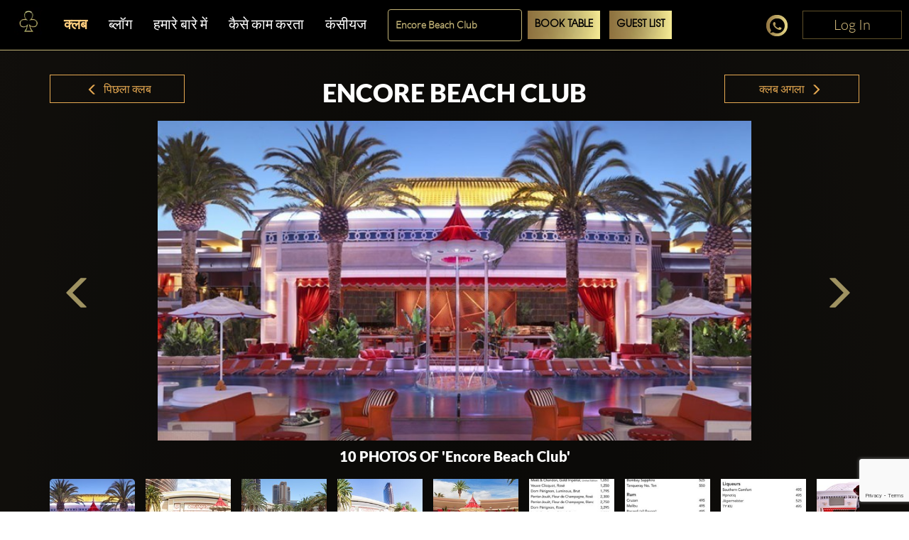

--- FILE ---
content_type: text/html; charset=utf-8
request_url: https://www.clubbable.com/hi-IN/Las-Vegas/Encore-Beach-Club
body_size: 29939
content:

<!DOCTYPE html>
<html lang="hi-IN">
<head>
<!-- Html Page Specific -->
<meta charset="utf-8">
<title>Encore Beach Club Las Vegas अतिथि सूची और टेबल बुकिंग</title>
<meta name="author" content="Clubbable">
<meta name="keywords" content="वीआईपी, नाइटक्लब, क्लबबेल, गेस्ट लिस्ट, प्रमोटर">
<!-- Mobile Specific -->
<meta name="viewport" content="width=device-width, initial-scale=1.0">
<meta name="apple-itunes-app" content="app-id=1037837524">
<meta name="google-play-app" content="app-id=com.ai.clubr">

<meta name="keywords" content="Encore Beach Club, Las Vegas, अतिथि सूची, प्रमोटर, अतिथि सूची, मूल्य, ड्रेस कोड" />
<meta name="description" content="Las Vegas में Encore Beach Club के लिए अतिथि सूची और वीआईपी तालिका बुकिंग ऑनलाइन। तस्वीरें और जानकारी। यहां सर्वश्रेष्ठ प्रमोटर खोजें।" />
<meta name="image" property="og:image" content="https://clubbable.blob.core.windows.net/medias/Encore-Beach-Club-Las%20Vegas_200?timestamp=636602578666360699" />
<meta property="og:title" content="Encore Beach Club" />
<meta property="og:site_name" content="clubbable">
<meta property="og:url" content="https://www.clubbable.com/Las-Vegas/Encore-Beach-Club" />
<meta property="og:description" content="Las Vegas में Encore Beach Club के लिए अतिथि सूची और वीआईपी तालिका बुकिंग ऑनलाइन। तस्वीरें और जानकारी। यहां सर्वश्रेष्ठ प्रमोटर खोजें।" />
<meta property="og:type" content="place" />
<meta property="og:image:alt" content="Encore Beach Club" />
<meta property="fb:app_id" />
  <meta name="robots" content="max-image-preview:large" />
 <meta property="og:updated_time" content="63904142785184" />
<!--[if lt IE 9]>
<script type="text/javascript" src="/js/html5shiv.js"></script>
<![endif]-->
<!-- Favicons -->
<link rel="apple-touch-icon" sizes="57x57" href="/images/apple-icon-57x57.png">
<link rel="apple-touch-icon" sizes="60x60" href="/images/apple-icon-60x60.png">
<link rel="apple-touch-icon" sizes="72x72" href="/images/apple-icon-72x72.png">
<link rel="apple-touch-icon" sizes="76x76" href="/images/apple-icon-76x76.png">
<link rel="apple-touch-icon" sizes="114x114" href="/images/apple-icon-114x114.png">
<link rel="apple-touch-icon" sizes="120x120" href="/images/apple-icon-120x120.png">
<link rel="apple-touch-icon" sizes="144x144" href="/images/apple-icon-144x144.png">
<link rel="apple-touch-icon" sizes="152x152" href="/images/apple-icon-152x152.png">
<link rel="apple-touch-icon" sizes="180x180" href="/images/apple-icon-180x180.png">
<link rel="icon" type="image/png" sizes="192x192" href="/images/favicon-192x192.png">
<link rel="icon" type="image/png" sizes="96x96" href="/images/favicon-96x96.png">
<link rel="icon" type="image/png" sizes="32x32" href="/images/favicon-32x32.png">
<link rel="manifest" href="/images/manifest.json">
<meta name="msapplication-TileColor" content="#ffffff">
<meta name="msapplication-TileImage" content="/images/ms-icon-144x144.png">
<meta name="theme-color" content="#ffffff">
<link rel="preload" href="/fonts/glyphicons-halflings-regular.woff2" as="font" crossorigin="anonymous">
<link rel="preload" href="/fonts/fa-brands-400.woff2" as="font" crossorigin="anonymous">
<style>hr,img{border:0}.col-md-12,.col-md-3,.container{padding-right:15px;padding-left:15px}.thumbnail,header,nav{display:block}.thumbnail,hr{margin-bottom:20px}.modal,.text-center,.text-left,.text-right{text-align:center}.modal,a{outline:0}html{font-family:sans-serif;-webkit-text-size-adjust:100%;-ms-text-size-adjust:100%}a{background-color:transparent;color:#337ab7;color:inherit;text-decoration:none}b{font-weight:700}img{vertical-align:middle}hr{height:0;-webkit-box-sizing:content-box;-moz-box-sizing:content-box;box-sizing:content-box;border-top:1px solid #eee;margin-top:50px}button,input{margin:0;font:inherit;color:inherit}button{overflow:visible;text-transform:none;-webkit-appearance:button}button::-moz-focus-inner,input::-moz-focus-inner{padding:0;border:0}input{line-height:normal}input[type=checkbox]{-webkit-box-sizing:border-box;-moz-box-sizing:border-box;box-sizing:border-box;padding:0;margin:4px 0 0;line-height:normal}*,:after,:before{-webkit-box-sizing:border-box;-moz-box-sizing:border-box;box-sizing:border-box}html{font-size:10px;background:radial-gradient(ellipse at bottom,#000 0,#1c1914 100%)}button,input{font-family:inherit;font-size:inherit;line-height:inherit}.img-responsive{display:block;max-width:100%;height:auto}h2,h3{font-weight:500;margin-top:20px;margin-bottom:10px;color:#fff;line-height:1.2;font-family:Lato,sans-serif}p{margin:0 0 10px}.col-md-12,.col-md-3{position:relative;min-height:1px}.col-md-12{width:100%}.col-md-3{width:25%}.fade{opacity:0}.thumbnail{padding:4px;line-height:1.42857143;background-color:#fff;border:1px solid #ddd;border-radius:4px}.thumbnail .caption{padding:9px;color:#333}.close{float:right;line-height:1;opacity:.2}button.close{-webkit-appearance:none;padding:0;background:0 0;border:0}.modal{position:fixed;top:0;right:0;bottom:0;left:0;z-index:1050;display:none;overflow:hidden;-webkit-overflow-scrolling:touch;overflow-y:auto}.container,header{z-index:1;position:relative}.modal.fade .modal-dialog{-webkit-transform:translate(0,-25%);-ms-transform:translate(0,-25%);-o-transform:translate(0,-25%);transform:translate(0,-25%)}.modal-dialog{position:relative;width:auto;margin:10px}.modal-content{position:relative;background-color:#fff;-webkit-background-clip:padding-box;background-clip:padding-box;outline:0;-webkit-box-shadow:0 3px 9px rgba(0,0,0,.5);box-shadow:0 3px 9px rgba(0,0,0,.5)}@media (min-width:768px){margin:30px auto}.container:before,.row:after,.row:before{display:table;content:" "}.container:after,.row:after{clear:both}@-ms-viewport{width:device-width}.visible-xs{display:none!important}.fa-facebook-f:before{content:""}.fa-instagram:before{content:""}.fa-snapchat-ghost:before{content:""}.fa-soundcloud:before{content:""}.fa-twitter:before{content:""}.fa-youtube:before{content:""}.fab{font-family:'Font Awesome 5 Brands'}@font-face{font-family:Lato;src:url('/fonts/Lato-Black.ttf') format('truetype');font-display:swap}@font-face{font-family:Lato-Light;src:url('/fonts/Lato-Light.ttf') format('truetype');font-display:swap}@font-face{font-family:Agavalanchec;src:url('/fonts/Agavalanchec.ttf') format('truetype');font-display:swap}@font-face{font-family:Glyphicons Halflings;src:url('/fonts/glyphicons-halflings-regular.woff2') format('woff2');font-display:swap}header{padding:0 0 20px}.container{max-width:1200px;margin:0 auto}h2{margin:0 0 30px;font-size:30px}h3{font-weight:700;font-size:24px}ul{margin:0;padding:0;list-style:none}.modal-black .modal-content{padding:40px;text-align:center;background-color:#000}.modal-black .modal-dialog{border:4px solid #fff;border-radius:10px}.modal-black .modal-title{margin:0 0 20px;text-align:center;color:#fff}.mb-0,.modal-black .modal-title.mb-0{margin-bottom:0}.modal-content{-webkit-box-shadow:0 5px 15px rgba(0,0,0,.5);box-shadow:0 5px 15px rgba(0,0,0,.5);padding:100px 20px;box-shadow:none;-webkit-box-shadow:none;border-radius:10px;border:0}.modal-title{line-height:1.42857143;margin:0}.modal-content .close{position:absolute;top:10px;right:15px}.close{font-family:inherit;font-size:32px;font-weight:100;text-shadow:none;opacity:1;color:#fff}.img-center{margin:0 auto}.social-icons{margin-top:10px;margin-bottom:10px;text-align:center}.social-icons ul{display:inline-block;margin:0 auto!important}.social-icons ul li{width:100px;display:inline;font-size:22px;text-decoration:none;color:#fff;padding:5px 10px}.social-icons img{width:25px}.thumbnail-listing{border:none;background-color:rgba(197,194,194,.2);padding:10px}.thumbnail-title{color:#fff;display:-webkit-box;-webkit-line-clamp:3;-webkit-box-orient:vertical;overflow:hidden}.thumbnail-img,.thumbnail-img-blog{background-repeat:no-repeat;background-size:cover;background-position:50% 50%;position:relative;height:200px;overflow:hidden}.thumbnail-img-blog{height:285px}.city-label a,.text-white,.white{color:#fff}.logo-img{max-width:46%!important;display:inline-block}@media (max-width:992px){max-width:100%!important}.m-t-md{margin-top:15px}.m-t-lg{margin-top:45px}.thumbnail-container{padding:0}.sociallinks-mobile{height:40px;width:40px;display:inline-block;border:1px solid #676767;padding:10px!important;border-radius:7px;margin:10px 10px 10px 0;font-size:18px;text-align:center!important}.club-listing-image{height:100%;width:100%;background-position:center;background-repeat:no-repeat;background-size:cover;object-fit:cover}.lightSlider li img{height:450px}@media (min-width:1200px){float:left;min-width:200px!important}.thumbnail-container-box-blog{min-width:250px!important;width:90%;float:none;margin:0 auto}@media (max-width:642px){float:left;padding:30px;min-width:200px!important}.social-menu-nav{width:215px;text-align:center;margin:5px auto}#mobileMenu{background:#020304}#mobileMenu input+label{position:fixed;top:25px;right:20px;height:20px;width:25px;z-index:5}#mobileMenu input+label span{position:absolute;width:100%;height:2px;top:50%;margin-top:-1px;left:0;display:block;background-color:#d49d4d}#mobileMenu input+label span:first-child{top:3px}#mobileMenu input+label span:last-child{top:16px}#mobileMenu input~nav{background:#000;position:fixed;top:-10px;left:0;width:100%;height:70px;z-index:3;overflow:hidden}#mobileMenu input~nav>ul{text-align:center;margin-top:12%;margin-left:20%;margin-right:20%}#mobileMenu input~nav>ul>li{opacity:0;color:#fff}#mobileMenu input~nav>ul>li>a{text-decoration:none;font-weight:600;display:block;padding:5px;font-size:22px}.menu-social-header{color:#d49d4d}.social-menu{width:100%;padding-top:20px;font-size:26px;font-weight:600}.social-menu .social-icons a{color:#fff;border:1px solid #fff}.people-saying{text-align:center;color:#d49d4d;background-color:#242424;padding:15px;border-radius:15px}.people-saying>span{font-size:20px}.people-saying-info{font-size:26px;font-weight:600;text-decoration:none;padding-top:20px;display:block}.people-saying img{border:0 solid #fff;border-radius:75px;height:150px}.people-saying-content{margin-top:20px;display:inline-block;font-size:20px;text-decoration:none;color:#d49d4d}.caption-wrapper-black,.caption-wrapper-jobs{padding:0!important;height:65px;color:#fff;background-color:#000}.caption-wrapper-jobs{background-color:#2a261f}.caption-wrapper-black h2,.caption-wrapper-jobs h2{font-size:18px;color:#fff;padding:0;margin:0!important;text-shadow:3px 1px 5px #000}.gold-border{border:1px solid #d49d4d}.mobile-menu{margin-left:0!important;margin-right:0!important}.div-center{margin:0 auto;float:none!important}.no-border-radius{border-radius:0}.default-city{font-size:28px;color:#fff;font-weight:500;font-family:Lato,sans-serif;line-height:1.2em;margin-bottom:35px;display:inline-block}.view-more-clubs{margin:0 15px;display:block;font-size:20px}#wrap,.footer-about,.footer-container,body:after{display:none}.country-label{color:#fff;font-weight:700;font-size:18px;text-transform:capitalize}.city-label{text-transform:capitalize;margin-top:5px}@media (max-width:520px){margin-bottom:10px;width:270px;margin-left:auto;margin-right:auto}.country-list{margin-top:25px}.lightSlider:after,.lightSlider:before{content:" ";display:table}.lightSlider{overflow:hidden;margin:0}body:after{content:url(/images/close.png) url(/images/loading.gif) url(/images/prev.png) url(/images/next.png)}body{color:#555;margin:0 auto;background-color:rgba(0,0,0,.4);font-family:Lato-Light,sans-serif!important;font-size:14px!important;line-height:1.42857143!important}#wrap{overflow:hidden!important}.btn-login{min-width:140px;position:absolute;top:0;right:0;z-index:2;vertical-align:top;text-align:center;color:#d9c080!important;font-size:20px!important;padding:5px 10px!important;border:1px solid #5f5029!important;border-radius:0;background-color:#000;display:inline-block!important;cursor:pointer}.btn-login:focus,.btn-login:hover{border:1px solid #d9c080!important;color:#d9c080}#mobileMenu .btn-login{position:relative}</style>
<script>
!function (t) { "use strict"; t.loadCSS || (t.loadCSS = function () { }); var e = loadCSS.relpreload = {}; if (e.support = function () { var e; try { e = t.document.createElement("link").relList.supports("preload") } catch (t) { e = !1 } return function () { return e } }(), e.bindMediaToggle = function (t) { var e = t.media || "all"; function a() { t.addEventListener ? t.removeEventListener("load", a) : t.attachEvent && t.detachEvent("onload", a), t.setAttribute("onload", null), t.media = e } t.addEventListener ? t.addEventListener("load", a) : t.attachEvent && t.attachEvent("onload", a), setTimeout(function () { t.rel = "stylesheet", t.media = "only x" }), setTimeout(a, 3e3) }, e.poly = function () { if (!e.support()) for (var a = t.document.getElementsByTagName("link"), n = 0; n < a.length; n++) { var o = a[n]; "preload" !== o.rel || "style" !== o.getAttribute("as") || o.getAttribute("data-loadcss") || (o.setAttribute("data-loadcss", !0), e.bindMediaToggle(o)) } }, !e.support()) { e.poly(); var a = t.setInterval(e.poly, 500); t.addEventListener ? t.addEventListener("load", function () { e.poly(), t.clearInterval(a) }) : t.attachEvent && t.attachEvent("onload", function () { e.poly(), t.clearInterval(a) }) } "undefined" != typeof exports ? exports.loadCSS = loadCSS : t.loadCSS = loadCSS }("undefined" != typeof global ? global : this);
</script>


<!-- from reference here - https://developers.google.com/search/blog/2013/04/x-default-hreflang-for-international-pages -->
<link rel="canonical" href="https://www.clubbable.com/Las-Vegas/Encore-Beach-Club" />
<link rel="alternate" hreflang="x-default" href="https://www.clubbable.com/Las-Vegas/Encore-Beach-Club" />
 <link rel="alternate" href="https://www.clubbable.com/fr-FR/Las-Vegas/Encore-Beach-Club" hreflang="fr-FR" />
 <link rel="alternate" href="https://www.clubbable.com/hi-IN/Las-Vegas/Encore-Beach-Club" hreflang="hi-IN" />
 <link rel="alternate" href="https://www.clubbable.com/ro-RO/Las-Vegas/Encore-Beach-Club" hreflang="ro-RO" />
 <link rel="alternate" href="https://www.clubbable.com/es-ES/Las-Vegas/Encore-Beach-Club" hreflang="es-ES" />
 <link rel="alternate" href="https://www.clubbable.com/sv-SE/Las-Vegas/Encore-Beach-Club" hreflang="sv-SE" />
 <link rel="alternate" href="https://www.clubbable.com/ru-RU/Las-Vegas/Encore-Beach-Club" hreflang="ru-RU" />
 <link rel="alternate" href="https://www.clubbable.com/it-IT/Las-Vegas/Encore-Beach-Club" hreflang="it-IT" />

 <script type="text/javascript">
var ClubrGTag = undefined;
</script>
 <!-- Google Tag Manager -->
<script>
(function (w, d, s, l, i) {
w[l] = w[l] || []; w[l].push({
'gtm.start':
new Date().getTime(), event: 'gtm.js'
}); var f = d.getElementsByTagName(s)[0],
j = d.createElement(s), dl = l != 'dataLayer' ? '&l=' + l : ''; j.async = true; j.src =
'https://www.googletagmanager.com/gtm.js?id=' + i + dl; f.parentNode.insertBefore(j, f);
})(window, document, 'script', 'dataLayer', 'GTM-PJ45TVQZ');
</script>
<!-- End Google Tag Manager -->
 <script src="/js/gtag.js"></script>

<!-- CSS -->
<link rel="preload" as="style" onload="this.onload = null; this.rel = 'stylesheet';" href="/bundles/css" />
 <script type="text/javascript">
// <!--Twitter conversion tracking base code-- >
!function (e, t, n, s, u, a) {
e.twq || (s = e.twq = function () {
s.exe ? s.exe.apply(s, arguments) : s.queue.push(arguments);
}, s.version = '1.1', s.queue = [], u = t.createElement(n), u.async = !0, u.src = 'https://static.ads-twitter.com/uwt.js',
a = t.getElementsByTagName(n)[0], a.parentNode.insertBefore(u, a))
}(window, document, 'script');
twq('config', 'okung');
// <!-- End Twitter conversion tracking base code -->
// <!-- AppInsights -->
var appInsights=window.appInsights||function(config)
{
function r(config){ t[config] = function(){ var i = arguments; t.queue.push(function(){ t[config].apply(t, i)})} }
var t = { config:config},u=document,e=window,o='script',s=u.createElement(o),i,f;for(s.src=config.url||'//az416426.vo.msecnd.net/scripts/a/ai.0.js',u.getElementsByTagName(o)[0].parentNode.appendChild(s),t.cookie=u.cookie,t.queue=[],i=['Event','Exception','Metric','PageView','Trace','Ajax'];i.length;)r('track'+i.pop());return r('setAuthenticatedUserContext'),r('clearAuthenticatedUserContext'),config.disableExceptionTracking||(i='onerror',r('_'+i),f=e[i],e[i]=function(config, r, u, e, o) { var s = f && f(config, r, u, e, o); return s !== !0 && t['_' + i](config, r, u, e, o),s}),t
}({
instrumentationKey:'256cee1d-a018-4005-a909-b0df085c50f9'
});
window.appInsights=appInsights;
appInsights.trackPageView();
// <!-- AppInsights -->
</script>
</head>
<body data-spy="scroll" data-target=".navMenuCollapse">
 <!-- Google Tag Manager (noscript) -->
<noscript>
<iframe src="https://www.googletagmanager.com/ns.html?id=GTM-PJ45TVQZ"
height="0" width="0" style="display:none;visibility:hidden"></iframe>
</noscript>
<!-- End Google Tag Manager (noscript) -->
 
 <div class="hidden-xs login-button-top">
 <a title="Login" href="/hi-IN/login/facebook?returnUrl=https://www.clubbable.com/hi-IN/Las-Vegas/Encore-Beach-Club" class="btn-login" onclick="if (ClubrGTag) { ClubrGTag.logLoginClick(); }">
Log In
</a>


</div>


<style>
.devbanner {
top: 70px;
}
.btn-login {
position: inherit !important;
}
@media(max-width:1345px) {
.devbanner {
top: 70px !important;
}
}
@media(max-width:768px) {
.devbanner {
top: 110px !important;
}
}
#mobileMenu input ~ nav {
height: 70px;
}
a.btn-booking {
padding: 10px !important;
}
</style>
<div class="booking-menu col-md-12">
<div class="row">
<div class="navbar-collapse collapse main-nav hidden-sm hidden-xs club-menu-container">
<ul class="nav navbar-nav main-menu-list">
<li>
<a title="Home" href="/hi-IN">
<picture>
<source type="image/webp" data-srcset="/images/apple-app-Icon.webp">
<img data-src="/images/apple-app-Icon.png" class="lazyload" alt="Home" />
</picture>
</a>
</li>
<li class=" active-menu-item">
<a title="क्लब" href="/hi-IN/Las-Vegas" class=" club-menu">क्लब</a>
</li>
<li class="">
<a class="club-menu" href="/hi-IN/Blog" title="ब्लॉग">ब्लॉग</a>
</li>
<li class="">
<a class="club-menu" href="/hi-IN/AboutUs" title="हमारे बारे में">हमारे बारे में</a>
</li>
<li class="">
<a class="club-menu" href="/hi-IN/HowItWorks" title="कैसे काम करता">कैसे काम करता</a>
</li>
<li class="">
<a class="club-menu" href="/hi-IN/Concierge" title="कंसीयज">कंसीयज</a>
</li>
</ul>
</div>
 <div class="hidden-xs text-center booking-control hidden-sm hidden-xs">
<form action="/Groups/Listing" class="form-inline" enctype="multipart/form-data" method="post"><input id="CityName" name="CityName" type="hidden" value="Las Vegas" /> <div class="form-group">
<select class="form-control ClubName" id="ClubName" name="ClubName"><option value="Clique-Bar-and-Lounge">Clique Bar and Lounge</option>
<option value="Drai&#39;s-Nightclub">Drai&#39;s Nightclub</option>
<option value="Electric-Mushroom">Electric Mushroom</option>
<option selected="selected" value="Encore-Beach-Club">Encore Beach Club</option>
<option value="Encore-Beach-Club-at-Night">Encore Beach Club at Night</option>
<option value="Gatsby">Gatsby</option>
<option value="Hakkasan">Hakkasan</option>
<option value="Jewel">Jewel</option>
<option value="LIV">LIV</option>
<option value="Marquee-Nightclub">Marquee Nightclub</option>
<option value="Omnia">Omnia</option>
<option value="Tao-Las-Vegas">Tao Las Vegas</option>
<option value="XS-Nightclub">XS Nightclub</option>
<option value="Zouk">Zouk</option>
</select>
</div>
<div class="form-group">
<a class="btn btn-booking btn-booking-table" href="/Groups/Listing?CityName=Las-Vegas&amp;clubName=Encore-Beach-Club&amp;date=15-%E0%A4%9C%E0%A4%A8%E0%A4%B5%E0%A4%B0%E0%A5%80-2026&amp;tableBooking=TableBooking" name="TableBooking" onclick="if (ClubrGTag) { ClubrGTag.logBookTableClick(); }" title="Book Table">Book Table</a> </div>
<div class="form-group">
<a class="btn btn-booking btn-booking-guest" href="/Groups/Listing?CityName=Las-Vegas&amp;clubName=Encore-Beach-Club&amp;date=15-%E0%A4%9C%E0%A4%A8%E0%A4%B5%E0%A4%B0%E0%A5%80-2026&amp;guestList=GuestList" name="GuestList" onclick="if (ClubrGTag) { ClubrGTag.logRequestGuestListClick(); }" title="Guest List">Guest List</a> </div>
</form> </div>

<div class="club social-icons text-right social-icons-container hidden-sm hidden-xs">
<a title="बात करे" class="link-tel link-tel--light text-gold club-menu" href="https://api.whatsapp.com/send?phone=+ 15557077589&amp;text=नमस्ते क्लबबल! Las Vegas में Encore Beach Club के बारे में .. " target="_blank" onclick="if (ClubrGTag) { ClubrGTag.logChatNowClick(); }">
<i class="sprite sprite-chat30x30"></i>
</a>
  <a title="Login" href="/hi-IN/login/facebook?returnUrl=https://www.clubbable.com/hi-IN/Las-Vegas/Encore-Beach-Club" class="btn-login" onclick="if (ClubrGTag) { ClubrGTag.logLoginClick(); }">
Log In
</a>


</div>
<div class="visible-sm visible-xs col-md-12 club-mobile-menu-container">
<div id="mobileMenu" class="mobile-menu-div">
<input id="burger" type="checkbox" />
<label for="burger" class="burger-icon-left">
<span></span>
<span></span>
<span></span>
</label>
 <div class="club-mobile-menu visible-xs">
<div class="form-inline">
<div class="row">
<div class="mobile-booking-control">
<input id="CityName" name="CityName" type="hidden" value="Las Vegas" />
<div class="row">
<div class="col">
<select class="form-control ClubName" id="ClubName" name="ClubName"><option value="Clique-Bar-and-Lounge">Clique Bar and Lounge</option>
<option value="Drai&#39;s-Nightclub">Drai&#39;s Nightclub</option>
<option value="Electric-Mushroom">Electric Mushroom</option>
<option selected="selected" value="Encore-Beach-Club">Encore Beach Club</option>
<option value="Encore-Beach-Club-at-Night">Encore Beach Club at Night</option>
<option value="Gatsby">Gatsby</option>
<option value="Hakkasan">Hakkasan</option>
<option value="Jewel">Jewel</option>
<option value="LIV">LIV</option>
<option value="Marquee-Nightclub">Marquee Nightclub</option>
<option value="Omnia">Omnia</option>
<option value="Tao-Las-Vegas">Tao Las Vegas</option>
<option value="XS-Nightclub">XS Nightclub</option>
<option value="Zouk">Zouk</option>
</select>
</div>
</div>
<div class="row">
 <div class="col">
<a class="btn btn-booking btn-xs-tableBooking" href="/Groups/Listing?CityName=Las-Vegas&amp;clubName=Encore-Beach-Club&amp;date=15-%E0%A4%9C%E0%A4%A8%E0%A4%B5%E0%A4%B0%E0%A5%80-2026&amp;tableBooking=TableBooking" name="TableBooking" onclick="if (ClubrGTag) { ClubrGTag.logBookTableClick(); }" title="Book Table">Book Table</a>
</div>
  <div class="col">
<a class="btn btn-booking btn-xs-guestList" href="/Groups/Listing?CityName=Las-Vegas&amp;clubName=Encore-Beach-Club&amp;date=15-%E0%A4%9C%E0%A4%A8%E0%A4%B5%E0%A4%B0%E0%A5%80-2026&amp;guestList=GuestList" name="GuestList" onclick="if (ClubrGTag) { ClubrGTag.logRequestGuestListClick(); }" title="Guest List">Guest List</a>
</div>
 </div>
</div>
<div class="mobile-social-icon">
<a title="बात करे" class="text-gold club-menu" href="https://api.whatsapp.com/send?phone=+ 15557077589&amp;text=नमस्ते क्लबबल! Las Vegas में Encore Beach Club के बारे में .. " target="_blank" onclick="if (ClubrGTag) { ClubrGTag.logChatNowClick(); }">
<i class="sprite sprite-chat30x30"></i>
</a>
 </div>
</div>
</div>
</div>
<div class="hidden-xs text-center booking-control-large hidden col-md-12 visible-sm">
<form action="/Groups/Listing" class="form-inline" enctype="multipart/form-data" method="post"><input id="CityName" name="CityName" type="hidden" value="Las Vegas" /> <div class="form-group">
<select class="form-control ClubName" id="ClubName" name="ClubName"><option value="Clique-Bar-and-Lounge">Clique Bar and Lounge</option>
<option value="Drai&#39;s-Nightclub">Drai&#39;s Nightclub</option>
<option value="Electric-Mushroom">Electric Mushroom</option>
<option selected="selected" value="Encore-Beach-Club">Encore Beach Club</option>
<option value="Encore-Beach-Club-at-Night">Encore Beach Club at Night</option>
<option value="Gatsby">Gatsby</option>
<option value="Hakkasan">Hakkasan</option>
<option value="Jewel">Jewel</option>
<option value="LIV">LIV</option>
<option value="Marquee-Nightclub">Marquee Nightclub</option>
<option value="Omnia">Omnia</option>
<option value="Tao-Las-Vegas">Tao Las Vegas</option>
<option value="XS-Nightclub">XS Nightclub</option>
<option value="Zouk">Zouk</option>
</select>
</div>
 <div class="form-group">
<a class="btn btn-booking" href="/Groups/Listing?CityName=Las-Vegas&amp;clubName=Encore-Beach-Club&amp;date=15-%E0%A4%9C%E0%A4%A8%E0%A4%B5%E0%A4%B0%E0%A5%80-2026&amp;tableBooking=TableBooking" name="TableBooking" onclick="if (ClubrGTag) { ClubrGTag.logBookTableClick(); }" title="Book Table">Book Table</a>
</div>
 <div class="form-group">
<a class="btn btn-booking" href="/Groups/Listing?CityName=Las-Vegas&amp;clubName=Encore-Beach-Club&amp;date=15-%E0%A4%9C%E0%A4%A8%E0%A4%B5%E0%A4%B0%E0%A5%80-2026&amp;guestList=GuestList" name="GuestList" onclick="if (ClubrGTag) { ClubrGTag.logRequestGuestListClick(); }" title="Guest List">Guest List</a>
</div>
 <div class="form-group">
<a title="बात करे" class="link-tel link-tel--light text-gold club-menu" href="https://api.whatsapp.com/send?phone=+ 15557077589&amp;text=नमस्ते क्लबबल! Las Vegas में Encore Beach Club के बारे में .. " target="_blank" onclick="if (ClubrGTag) { ClubrGTag.logChatNowClick(); }">
<i class="sprite sprite-chat30x30"></i>
</a>
</div>
 <div class="form-group">
 <a title="Login" href="/hi-IN/login/facebook?returnUrl=https://www.clubbable.com/hi-IN/Las-Vegas/Encore-Beach-Club" class="btn-login" onclick="if (ClubrGTag) { ClubrGTag.logLoginClick(); }">
Log In
</a>


</div>
</form> </div>
 <nav>
<ul>
<li class=" active-menu-item">
<a title="क्लब" href="/hi-IN/Las-Vegas" class=" club-menu">क्लब</a>
</li>
<li class="">
<a class="club-menu" href="/hi-IN/Blog" title="ब्लॉग">ब्लॉग</a>
</li>
<li class="">
<a class="club-menu" href="/Las-Vegas/Encore-Beach-Club?Length=10" title="कैसे काम करता">कैसे काम करता</a>
</li>
<li class="">
<a class="club-menu" href="/hi-IN/AboutUs" title="हमारे बारे में">हमारे बारे में</a>
</li>
<li class="">
<a class="club-menu" href="/hi-IN/Concierge" title="कंसीयज">कंसीयज</a>
</li>
<li>
<a title="बात करे" class="link-tel link-tel--light text-gold club-menu" href="https://api.whatsapp.com/send?phone=+ 15557077589&amp;text=नमस्ते क्लबबल! Las Vegas में Encore Beach Club के बारे में .. " target="_blank" onclick="if (ClubrGTag) { ClubrGTag.logChatNowClick(); }">
<i class="sprite sprite-chat30x30"></i>
<span>बात करे</span>
</a>
</li>
 <li>
 <a title="Login" href="/hi-IN/login/facebook?returnUrl=https://www.clubbable.com/hi-IN/Las-Vegas/Encore-Beach-Club" class="btn-login" onclick="if (ClubrGTag) { ClubrGTag.logLoginClick(); }">
Log In
</a>


</li>
</ul>
</nav>
</div>
</div>
</div>
</div>

<div id="wrap">




<div class="container club-container">
<div class="row">
<div class="col-md-12 m-t-md">
<div class="col-md-2 text-center m-t-md blog-nav-text club-nav-button hidden-xs hidden-sm ">
<a href="/Las-Vegas/Tao-Las-Vegas" title="Previous Club"><span class="glyphicon glyphicon-menu-left"></span>&nbsp;पिछला क्लब</a>
</div>
<div class="col-md-8 text-center">
 <h1 class="text-center text-white upcomingNights"><b>Encore Beach Club </b></h1>
 </div>
<div class="col-md-2 text-center m-t-md blog-nav-text club-nav-button hidden-xs hidden-sm ">
<a href="/Las-Vegas/Omnia" title="Next Club">क्लब अगला&nbsp;<span class="glyphicon glyphicon-menu-right"></span></a>
</div>
</div>
</div>
<div id="club-104" class="m-t-md">
<div class="demo">
<ul id="clubMediaCarousel">
 <li class="text-center" data-thumb="https://clubbable.blob.core.windows.net/medias/Encore-Beach-Club-Las%20Vegas_200?timestamp=636602578666360699">
<img class="lazyload" loading="lazy"
                             src="/images/placeholder.png"
data-src="https://clubbable.blob.core.windows.net/medias/Encore-Beach-Club-Las%20Vegas?timestamp=636602578666360699"
                             alt="Encore Beach Club नाइट क्लब Las Vegas" />
</li>

 <li class="text-center" data-thumb="https://clubbable.blob.core.windows.net/medias/Encore-Beach-Club-Las%20Vegas-1_200">
<img src="/images/placeholder.png" class="lazyload" loading="lazy"
data-src="https://clubbable.blob.core.windows.net/medias/Encore-Beach-Club-Las%20Vegas-1"
                             alt="Las Vegas में वीआईपी नाइट क्लब Encore Beach Club में पार्टी। Clubbable में अतिथि सूची के लिए प्रमोटर खोजें" />
</li>
 <li class="text-center" data-thumb="https://clubbable.blob.core.windows.net/medias/Encore-Beach-Club-Las%20Vegas-2_200">
<img src="/images/placeholder.png" class="lazyload" loading="lazy"
data-src="https://clubbable.blob.core.windows.net/medias/Encore-Beach-Club-Las%20Vegas-2"
                             alt="Las Vegas में वीआईपी नाइट क्लब Encore Beach Club में पार्टी। Clubbable में अतिथि सूची के लिए प्रमोटर खोजें" />
</li>
 <li class="text-center" data-thumb="https://clubbable.blob.core.windows.net/medias/Encore-Beach-Club-Las%20Vegas-3_200">
<img src="/images/placeholder.png" class="lazyload" loading="lazy"
data-src="https://clubbable.blob.core.windows.net/medias/Encore-Beach-Club-Las%20Vegas-3"
                             alt="Las Vegas में वीआईपी नाइट क्लब Encore Beach Club में पार्टी। Clubbable में अतिथि सूची के लिए प्रमोटर खोजें" />
</li>
 <li class="text-center" data-thumb="https://clubbable.blob.core.windows.net/medias/Encore-Beach-Club-Las%20Vegas-4_200">
<img src="/images/placeholder.png" class="lazyload" loading="lazy"
data-src="https://clubbable.blob.core.windows.net/medias/Encore-Beach-Club-Las%20Vegas-4"
                             alt="Las Vegas में वीआईपी नाइट क्लब Encore Beach Club में पार्टी। Clubbable में अतिथि सूची के लिए प्रमोटर खोजें" />
</li>
 <li class="text-center" data-thumb="https://clubbable.blob.core.windows.net/medias/Encore-Beach-Club-Las%20Vegas-5_200">
<img src="/images/placeholder.png" class="lazyload" loading="lazy"
data-src="https://clubbable.blob.core.windows.net/medias/Encore-Beach-Club-Las%20Vegas-5"
                             alt="Encore Beach Club Las Vegas bottle menu prices vodka rum spirits cognac" />
</li>
 <li class="text-center" data-thumb="https://clubbable.blob.core.windows.net/medias/Encore-Beach-Club-Las%20Vegas-6_200">
<img src="/images/placeholder.png" class="lazyload" loading="lazy"
data-src="https://clubbable.blob.core.windows.net/medias/Encore-Beach-Club-Las%20Vegas-6"
                             alt="Encore Beach Club Las Vegas alcohol prices cider beer beverages mixers buy now bottles vodka rum whisky gin" />
</li>
 <li class="text-center" data-thumb="https://clubbable.blob.core.windows.net/medias/Encore-Beach-Club-Las%20Vegas-7_200">
<img src="/images/placeholder.png" class="lazyload" loading="lazy"
data-src="https://clubbable.blob.core.windows.net/medias/Encore-Beach-Club-Las%20Vegas-7"
                             alt="Encore Beach Club Las Vegas packages champagne bubbles parade special celebrate birthday bachelor hen parties book now" />
</li>
 <li class="text-center" data-thumb="https://clubbable.blob.core.windows.net/medias/Encore-Beach-Club-Las%20Vegas-9_200">
<img src="/images/placeholder.png" class="lazyload" loading="lazy"
data-src="https://clubbable.blob.core.windows.net/medias/Encore-Beach-Club-Las%20Vegas-9"
                             alt="Encore Beach Club Las Vegas live singer concert crowd fun party dj music dance" />
</li>
 <li class="text-center" data-thumb="https://clubbable.blob.core.windows.net/medias/Encore-Beach-Club-Las%20Vegas-10_200">
<img src="/images/placeholder.png" class="lazyload" loading="lazy"
data-src="https://clubbable.blob.core.windows.net/medias/Encore-Beach-Club-Las%20Vegas-10"
                             alt="Encore Beach Club Las Vegas people dancing partying go out today have fun reserve vip exclusive beach swimming pool event" />
</li>
 </ul>
</div>
</div>
<div class="row m-t-md m-b-md">
<div class="col-md-12 map-wrapper club-map-wrapper">
<div class="header gradient-golden" style="background-image:none;">
<h5>3131 S Las Vegas Blvd, Las Vegas, NV 89109, USA</h5>
<a href="https://maps.google.com/?q=3131 S Las Vegas Blvd, Las Vegas, NV 89109, USA" title="गूगल मानचित्र में खोलें" target="_blank" class="open-map-link">गूगल मानचित्र में खोलें</a>
</div>

</div>
</div>
<div class="row">
<div class="col-md-12">
<div class="col-md-12 review-summary">
 <a href="/Blog/Club-Rating" title="Club Rating" class="text-left text-white text-justify club-description" style="display: inherit;">रेटिंग: 7 समीक्षाओं के आधार पर 5 में से 5</a>
 </div>

 <div class="col-md-12">
<div class="text-white text-justify club-description showmore long-description overflown"><span><p>Closed for the season.</p><p>Encore Beach Club in Las Vegas is considered the highest rated dayclubs in Las Vegas among many of its guests. If you are looking for the sort of spring break experience type of party, like you see in film and TV, then this is the place you need to be. The crowd is beautiful, the drinks are amazing, the music is perfect, and everyone is dancing all day long.<br/><br/>The style inside Encore Beach Club is very classy, with the sort of glamorous feel only a huge venue such as this one can achieve. Plenty of daybeds and cabanas, seating in the sun with tables to enjoy your drinks and the music. The pool is refreshing and big enough to accommodate the whole crowd, which isn't always the case at Las Vegas pool parties! <br/><br/>The drinks at this Las Vegas dayclub are pricey, but it is the price you can expect to pay for such a perfect day out. For a fee you can also enjoy the security of a locker with charging access and private seating, both of which will make it easier to enjoy the day out.<br/><br/>You can expect some great music at this Las Vegas pool party. Expect amazing beats with top DJs. We're talking international names and true celebrities. The best DJs come out around the middle of the afternoon. The music early in the morning is naturally good, but the party hasn't got properly started by then. You really want to arrive around midday. On the other hand, the queues can be absolutely crazy, so you might need to queue around eleven if you plan on getting in between twelve and one.<br/><br/>There is pretty good celebrity presence at Encore club in Las Vegas, both in the acts and in the guest list. That is to be expected from an award-winning pool party, though! You can see some famous faces on stage or in the VIP, but don't expect to see A-Listers just jumping into the pool with you. You'll need to spend some serious money to be in the best company. That said, you can enjoy the acts of stars such as David Guetta wherever you are in the party.<br/><br/>To get into Encore Las Vegas you need to remember that this is a popular venue with strong celebrity presence. The security staff are therefore suspicious of anyone who is acting like they do not belong there. Men can expect to pay a pretty high cover fee, but a well dressed local lady should be able to get in for little or nothing. Cover fees will really very depending on the day. If you're there for a big event don't expect to pay the same price you paid on a quiet day.<br/><br/>They also have a longer open season than many other pool parties, but you really need to reserve a cabana or a table if you want to make sure you have somewhere when you get in, because of the high demand.&nbsp;</p><p> If you are not in the mood for a beach club, the nighttime venue at Encore Beach Club might be more appealing when it is converted into a nightclub. The nightclub is called  <a href="https://www.clubbable.com/Las-Vegas/XS" style="background-color: rgb(255, 255, 255);">XS</a> and can also be found in the app.<br></p></span></div>
<span>+ Show more</span>
</div>
  <div class="col-md-12 club-description-container">
 <div class="col-md-12 text-center">
<h4 class="orange">खुलने का समय:</h4>
</div>
 <div class="col-md-12 club-schedules">
<div class="col-md-2 col-md-offset-4">
<h4 class="orange lg-text-left ">
शुक्रवार
</h4>
</div>
<div class="col-md-6">
<h5 class="text-white lg-text-left ">
11:59 पूर्वाह्न - 5:30 अपराह्न
</h5>
</div>
</div>
 <div class="col-md-12 club-schedules">
<div class="col-md-2 col-md-offset-4">
<h4 class="orange lg-text-left ">
शनिवार
</h4>
</div>
<div class="col-md-6">
<h5 class="text-white lg-text-left ">
11:59 पूर्वाह्न - 5:30 अपराह्न
</h5>
</div>
</div>
 <div class="col-md-12 club-schedules">
<div class="col-md-2 col-md-offset-4">
<h4 class="orange lg-text-left ">
रविवार
</h4>
</div>
<div class="col-md-6">
<h5 class="text-white lg-text-left ">
11:59 पूर्वाह्न - 5:30 अपराह्न
</h5>
</div>
</div>

</div>
 <div class="col-md-12 review-summary">
 <div class="text-white text-right club-description">न्यूनतम आयु: 21</div>
 </div>
 <div class="col-md-12">
<a href="#Menu" class="hidden"></a>
<a href="#menu" class="hidden"></a>
<span id="Menu"></span>
<span id="menu"></span>
<div class="text-white text-justify club-description showmore long-description overflown">
<span>
<br/>LIQUORS<br/>VODKA<br/>Absolut (all flavors) $525<br/>Stolichnaya Gold $550 <br/>Stolichnaya ELIT $565 ; Magnum $1150<br/>Belvedere (all flavors) $575 ; Magnum $1100<br/>Belvedere IX $565<br/>Ciroc (all flavors) $550 ; Magnum $1050<br/>Grey Goose (all flavors) $575 ; Magnum $1100<br/>Ketel One $550<br/>Crystal Head Magnum $1050<br/>Ultimat $565<br/><br/>GIN<br/>Tanqueray $495<br/>Bombay Sapphire $525<br/>Tanqueray No. Ten $550<br/><br/>RUM<br/>Cruzan $495<br/>Malibu $495<br/>Bacardi (all flavors) $495<br/>Captain Morgan $495 ; Private Stock $525<br/><br/>BOURBON / WHISKEY<br/>Crown Royal $495<br/>Jack Daniel’s $525<br/>Maker’s Mark $550<br/>Crown Royal Special Reserve $550<br/><br/>TEQUILA<br/>Avión Silver $525<br/>Milagro Select Barrel Reserve Silver $525<br/>Peligroso $495<br/>Patrón Silver $550<br/>Patrón Gran Platinum $1450 ; Burdeos $2395<br/>Don Julio Blanco $550 ; Magnum $1050<br/>Don Julio Añejo $565 ; Don Julio 1942 $975<br/>Don Julio Real $2395<br/><br/>SCOTCH<br/>Dewar’s “White Label” $495 ; Dewar’s 12 yr $795<br/>Johnnie Walker Black Label $575 ; Blue Label $1125<br/>Chivas Regal 12 yr $550<br/>The Macallan 12 yr $550 ; The Macallan 18 yr $795<br/><br/>COGNAC<br/>Hennessy VS $550<br/>Hennessy Black $550<br/>Hennessy VSOP $595<br/>Hennessy Richard $12000<br/>Rémy Martin VSOP $595 ; XO $675<br/>Rémy Martin Louis XIII $9000<br/>Hennessy Paradis Extra $2150<br/><br/>Liqueurs<br/>Southern Comfort $495<br/>Hpnotiq $495<br/>Jägermeister $525<br/>TY KU $495<br/><br/>6-pack of Red Bull $60<br/><br/>ULTRA SHOTS<br/>Grand Marnier $15<br/>Belvedere IX $15<br/>The Macallan 18 yr $35<br/>Don Julio 1942 $50<br/>Johnnie Walker Blue Label $60<br/>Chivas Royal Salute $65<br/>Patrón Gran Platinum $65<br/>Hennessy Paradis Extra $75<br/>Don Julio Real $95<br/>Patrón Gran Burdeos $95<br/>Grand Marnier Quintessence $225<br/>Rémy Martin Louis XIII $225<br/>Courvoisier L’Esprit $500<br/>Hardy Perfection $750<br/><br/>BY THE BOTTLE <br/>CHAMPAGNE<br/>Moët & Chandon, Ice Impérial $525 ; Magnum $1050<br/>Moët & Chandon, Nectar Impérial $525<br/>Moët & Chandon, Gold Impérial $525 ; Magnum $1050<br/>Veuve Clicquot, Yellow Label, Brut $550 ; Magnum $1050<br/>Veuve Clicquot, Rosé $695 ; Magnum $1250<br/>Dom Pérignon, Brut $995 <br/>Dom Pérignon, Luminous Brut $1095 ; Magnum $1795<br/>Dom Pérignon, Rosé $1450 ; Magnum $3295<br/>Perrier-Jouët, Fleur de Champagne, Rosé $995 ; Magnum $2300<br/>Perrier-Jouët, Fleur de Champagne, Blanc, Magnum $2750<br/>Armand de Brignac, Ace of Spades, Brut $1695<br/>Krug, Grande Cuvée, Brut $1800<br/>Louis Roederer, Cristal, Brut Magnum $4000<br/>Louis Roederer, Cristal, Rosé $2700 ; Magnum $6000<br/>
<span class="text-white">(The venue may have changed their prices since we updated this menu)</span>
</span>
</div>
<span>+ Show more</span>
</div>
 </div>
</div>
 <div class="row m-t-lg">
<div class="col-md-12 text-center">
<h2 class="text-center text-white"><b>Las Vegas में Encore Beach Club से वीडियो </b></h2>
</div>
</div>
<div class="row m-t-md">

<div class="row hidden-xs">
 <div class="col-md-3 thumbnail-container-box  ">
<div class="thumbnail thumbnail-listing gradient-white thumbnail-container">
<a href="/hi-IN/Las-Vegas/Encore-Beach-Club/Videos/THE-CHAINSMOKERS-AT-ENCORE-BEACH-CLUB-LAS-VEGAS" title="THE CHAINSMOKERS AT ENCORE BEACH CLUB LAS VEGAS">
<div class="thumbnail-img">
 <img src="/images/placeholder.png" class="club-listing-image lazyload" data-src="https://img.youtube.com/vi/2pQ5gG84WEA/mqdefault.jpg" alt="THE CHAINSMOKERS AT ENCORE BEACH CLUB LAS VEGAS" />
 </div>
</a>
<div class="caption text-center caption-wrapper-black box-title">
<a href="/hi-IN/Las-Vegas/Encore-Beach-Club/Videos/THE-CHAINSMOKERS-AT-ENCORE-BEACH-CLUB-LAS-VEGAS" title="THE CHAINSMOKERS AT ENCORE BEACH CLUB LAS VEGAS">
<h2 class="thumbnail-title">THE CHAINSMOKERS AT ENCORE BEACH CLUB LAS VEGAS</h2>
</a>
</div>
</div>
</div>
 <div class="col-md-3 thumbnail-container-box  ">
<div class="thumbnail thumbnail-listing gradient-white thumbnail-container">
<a href="/hi-IN/Las-Vegas/Encore-Beach-Club/Videos/DAVID-GUETTA-AT-ENCORE-BEACH-CLUB" title="DAVID GUETTA AT ENCORE BEACH CLUB">
<div class="thumbnail-img">
 <img src="/images/placeholder.png" class="club-listing-image lazyload" data-src="https://img.youtube.com/vi/_MFM9sKQugI/mqdefault.jpg" alt="DAVID GUETTA AT ENCORE BEACH CLUB" />
 </div>
</a>
<div class="caption text-center caption-wrapper-black box-title">
<a href="/hi-IN/Las-Vegas/Encore-Beach-Club/Videos/DAVID-GUETTA-AT-ENCORE-BEACH-CLUB" title="DAVID GUETTA AT ENCORE BEACH CLUB">
<h2 class="thumbnail-title">DAVID GUETTA AT ENCORE BEACH CLUB</h2>
</a>
</div>
</div>
</div>
 <div class="col-md-12 hide">
<div class="text-white text-justify showmore" style="padding:0;"></div>
<span class="showmore-span">+ Show more</span>
</div>
</div>
<div class="row visible-xs">
<ul id="videoCarousel" class="lightSlider">
 <li>
<div class="thumbnail-container-box div-center">
<div class="thumbnail thumbnail-listing gradient-white thumbnail-container">
<a href="/hi-IN/Las-Vegas/Encore-Beach-Club/Videos/THE-CHAINSMOKERS-AT-ENCORE-BEACH-CLUB-LAS-VEGAS" title="THE CHAINSMOKERS AT ENCORE BEACH CLUB LAS VEGAS">
<div class="thumbnail-img">
 <img src="/images/placeholder.png" class="club-listing-image lazyload" data-src="https://img.youtube.com/vi/2pQ5gG84WEA/mqdefault.jpg" alt="THE CHAINSMOKERS AT ENCORE BEACH CLUB LAS VEGAS" />

</div>
</a>
<div class="caption text-center caption-wrapper-black box-title">
<a href="/hi-IN/Las-Vegas/Encore-Beach-Club/Videos/THE-CHAINSMOKERS-AT-ENCORE-BEACH-CLUB-LAS-VEGAS" title="THE CHAINSMOKERS AT ENCORE BEACH CLUB LAS VEGAS">
<h2 class="thumbnail-title">THE CHAINSMOKERS AT ENCORE BEACH CLUB LAS VEGAS</h2>
</a>
</div>
</div>
</div>
</li>
 <li>
<div class="thumbnail-container-box div-center">
<div class="thumbnail thumbnail-listing gradient-white thumbnail-container">
<a href="/hi-IN/Las-Vegas/Encore-Beach-Club/Videos/DAVID-GUETTA-AT-ENCORE-BEACH-CLUB" title="DAVID GUETTA AT ENCORE BEACH CLUB">
<div class="thumbnail-img">
 <img src="/images/placeholder.png" class="club-listing-image lazyload" data-src="https://img.youtube.com/vi/_MFM9sKQugI/mqdefault.jpg" alt="DAVID GUETTA AT ENCORE BEACH CLUB" />

</div>
</a>
<div class="caption text-center caption-wrapper-black box-title">
<a href="/hi-IN/Las-Vegas/Encore-Beach-Club/Videos/DAVID-GUETTA-AT-ENCORE-BEACH-CLUB" title="DAVID GUETTA AT ENCORE BEACH CLUB">
<h2 class="thumbnail-title">DAVID GUETTA AT ENCORE BEACH CLUB</h2>
</a>
</div>
</div>
</div>
</li>
 </ul>
</div>
</div>
 
 <div class="row">
<div class="col-md-12 text-center m-t-lg m-b-md">
 <h2 class="font-h1 text-center text-white upcomingNights futureEvents m-t-md"><b>आगामी रातें</b></h2>
</div>
</div>
 <script type="application/ld+json">
{
"@context": "https://schema.org",
"@type": "Event",
"name": "शुक्रवार at Encore Beach Club",
"startDate": "2026-1-16T11:59",
"location": {
"@type": "Place",
"name": "Encore Beach Club",
"address": {
"@type": "PostalAddress",
"addressLocality": "3131 S Las Vegas Blvd, Las Vegas, NV 89109, USA",
"addressRegion": "Las Vegas",
"postalCode": "",
"addressCountry": "USA"
}
},
"image": [
"https://clubbable.blob.core.windows.net/medias/Encore-Beach-Club-Las%20Vegas?timestamp=636602578666360699"
],
"description": "&lt;p&gt;Closed for the season.&lt;/p&gt;&lt;p&gt;Encore Beach Club in Las Vegas is considered the highest rated dayclubs in Las Vegas among many of its guests. If you are looking for the sort of spring break experience type of party, like you see in film and TV, then this is the place you need to be. The crowd is beautiful, the drinks are amazing, the music is perfect, and everyone is dancing all day long.

The style inside Encore Beach Club is very classy, with the sort of glamorous feel only a huge venue such as this one can achieve. Plenty of daybeds and cabanas, seating in the sun with tables to enjoy your drinks and the music. The pool is refreshing and big enough to accommodate the whole crowd, which isn&#39;t always the case at Las Vegas pool parties! 

The drinks at this Las Vegas dayclub are pricey, but it is the price you can expect to pay for such a perfect day out. For a fee you can also enjoy the security of a locker with charging access and private seating, both of which will make it easier to enjoy the day out.

You can expect some great music at this Las Vegas pool party. Expect amazing beats with top DJs. We&#39;re talking international names and true celebrities. The best DJs come out around the middle of the afternoon. The music early in the morning is naturally good, but the party hasn&#39;t got properly started by then. You really want to arrive around midday. On the other hand, the queues can be absolutely crazy, so you might need to queue around eleven if you plan on getting in between twelve and one.

There is pretty good celebrity presence at Encore club in Las Vegas, both in the acts and in the guest list. That is to be expected from an award-winning pool party, though! You can see some famous faces on stage or in the VIP, but don&#39;t expect to see A-Listers just jumping into the pool with you. You&#39;ll need to spend some serious money to be in the best company. That said, you can enjoy the acts of stars such as David Guetta wherever you are in the party.

To get into Encore Las Vegas you need to remember that this is a popular venue with strong celebrity presence. The security staff are therefore suspicious of anyone who is acting like they do not belong there. Men can expect to pay a pretty high cover fee, but a well dressed local lady should be able to get in for little or nothing. Cover fees will really very depending on the day. If you&#39;re there for a big event don&#39;t expect to pay the same price you paid on a quiet day.

They also have a longer open season than many other pool parties, but you really need to reserve a cabana or a table if you want to make sure you have somewhere when you get in, because of the high demand.&amp;nbsp;&lt;/p&gt;&lt;p&gt; If you are not in the mood for a beach club, the nighttime venue at Encore Beach Club might be more appealing when it is converted into a nightclub. The nightclub is called  &lt;a href=&quot;https://www.clubbable.com/Las-Vegas/XS&quot; style=&quot;background-color: rgb(255, 255, 255);&quot;&gt;XS&lt;/a&gt; and can also be found in the app.&lt;br&gt;&lt;/p&gt;",
"endDate": "2026-1-16T17:30",
"offers": {
"@type": "Offer",
"url": "https://www.clubbable.com/Las-Vegas/Encore-Beach-Club#16_01_2026",
"price": "0",
"priceCurrency": "USD",
"availability": "http://schema.org/InStock",
"validFrom": "2026-1-16T11:59"
},
"performer": {
"@type": "PerformingGroup",
"name": "not available"
}
}
</script>
 <div class="container hidden-xs hidden-sm m-t-md">
<div class="row club-listing-container">
<div class="col-md-5 vcenter text-right img-container">
 <img src="/images/placeholder.png" class="listing-pic lazyload" data-src="https://clubbable.blob.core.windows.net/medias/Encore-Beach-Club-Las%20Vegas?timestamp=636602578666360699" alt="Encore Beach Club में Las Vegas 16 जनवरी 2026">
 </div>
<div class="col-md-7 vcenter listing-data">
<h2 class="orange club-listing-date">शुक्रवार, 16 जनवरी 2026</h2>
 <h4 class="orange"></h4>
<br />
<h4 class="text-white">11:59 पूर्वाह्न - 05:30 अपराह्न</h4>
 <p class="text-white"></p>
 <br />
 <div class="col-md-12" style="padding: 0px">
<a class="btn btn-booking" href="/Groups/Listing?CityName=Las-Vegas&amp;clubName=Encore-Beach-Club&amp;date=16-Jan-2026&amp;tableBooking=TableBooking" name="TableBooking" onclick="if (ClubrGTag) { ClubrGTag.logBookTableClick(); }" title="Book Table">Book Table</a> <a class="btn btn-booking" href="/Groups/Listing?CityName=Las-Vegas&amp;clubName=Encore-Beach-Club&amp;date=16-Jan-2026&amp;guestList=GuestList" name="GuestList" onclick="if (ClubrGTag) { ClubrGTag.logRequestGuestListClick(); }" title="Request Guest List">Request Guest List</a> </div>

 </div>
</div>
</div>
 <div class="container visible-xs visible-sm m-t-md">
<div class="row">
<div class="col-md-6 vcenter text-right">
 <img src="/images/placeholder.png" class="gradient-golden listing-pic lazyload" data-src="https://clubbable.blob.core.windows.net/medias/Encore-Beach-Club-Las%20Vegas?timestamp=636602578666360699" alt="Encore Beach Club में Las Vegas 16 जनवरी 2026">
 </div>
<div class="col-md-6 vcenter text-left xs-club-listing-details">
<h2 class="orange club-listing-date">शुक्रवार, 16 जनवरी 2026</h2>
 <h4 class="orange"></h4>
<h4 class="text-white">11:59 पूर्वाह्न - 05:30 अपराह्न</h4>
 <p class="text-white"></p>
  <div class="col-md-12" style="padding: 0px">
<a class="btn btn-booking" href="/Groups/Listing?CityName=Las-Vegas&amp;clubName=Encore-Beach-Club&amp;date=16-Jan-2026&amp;tableBooking=TableBooking" name="TableBooking" onclick="if (ClubrGTag) { ClubrGTag.logBookTableClick(); }" title="Book Table">Book Table</a> <a class="btn btn-booking" href="/Groups/Listing?CityName=Las-Vegas&amp;clubName=Encore-Beach-Club&amp;date=16-Jan-2026&amp;guestList=GuestList" name="GuestList" onclick="if (ClubrGTag) { ClubrGTag.logRequestGuestListClick(); }" title="Request Guest List">Request Guest List</a> </div>

 </div>
</div>
</div>
 <script type="application/ld+json">
{
"@context": "https://schema.org",
"@type": "Event",
"name": "शनिवार at Encore Beach Club",
"startDate": "2026-1-17T11:59",
"location": {
"@type": "Place",
"name": "Encore Beach Club",
"address": {
"@type": "PostalAddress",
"addressLocality": "3131 S Las Vegas Blvd, Las Vegas, NV 89109, USA",
"addressRegion": "Las Vegas",
"postalCode": "",
"addressCountry": "USA"
}
},
"image": [
"https://clubbable.blob.core.windows.net/medias/Encore-Beach-Club-Las%20Vegas?timestamp=636602578666360699"
],
"description": "&lt;p&gt;Closed for the season.&lt;/p&gt;&lt;p&gt;Encore Beach Club in Las Vegas is considered the highest rated dayclubs in Las Vegas among many of its guests. If you are looking for the sort of spring break experience type of party, like you see in film and TV, then this is the place you need to be. The crowd is beautiful, the drinks are amazing, the music is perfect, and everyone is dancing all day long.

The style inside Encore Beach Club is very classy, with the sort of glamorous feel only a huge venue such as this one can achieve. Plenty of daybeds and cabanas, seating in the sun with tables to enjoy your drinks and the music. The pool is refreshing and big enough to accommodate the whole crowd, which isn&#39;t always the case at Las Vegas pool parties! 

The drinks at this Las Vegas dayclub are pricey, but it is the price you can expect to pay for such a perfect day out. For a fee you can also enjoy the security of a locker with charging access and private seating, both of which will make it easier to enjoy the day out.

You can expect some great music at this Las Vegas pool party. Expect amazing beats with top DJs. We&#39;re talking international names and true celebrities. The best DJs come out around the middle of the afternoon. The music early in the morning is naturally good, but the party hasn&#39;t got properly started by then. You really want to arrive around midday. On the other hand, the queues can be absolutely crazy, so you might need to queue around eleven if you plan on getting in between twelve and one.

There is pretty good celebrity presence at Encore club in Las Vegas, both in the acts and in the guest list. That is to be expected from an award-winning pool party, though! You can see some famous faces on stage or in the VIP, but don&#39;t expect to see A-Listers just jumping into the pool with you. You&#39;ll need to spend some serious money to be in the best company. That said, you can enjoy the acts of stars such as David Guetta wherever you are in the party.

To get into Encore Las Vegas you need to remember that this is a popular venue with strong celebrity presence. The security staff are therefore suspicious of anyone who is acting like they do not belong there. Men can expect to pay a pretty high cover fee, but a well dressed local lady should be able to get in for little or nothing. Cover fees will really very depending on the day. If you&#39;re there for a big event don&#39;t expect to pay the same price you paid on a quiet day.

They also have a longer open season than many other pool parties, but you really need to reserve a cabana or a table if you want to make sure you have somewhere when you get in, because of the high demand.&amp;nbsp;&lt;/p&gt;&lt;p&gt; If you are not in the mood for a beach club, the nighttime venue at Encore Beach Club might be more appealing when it is converted into a nightclub. The nightclub is called  &lt;a href=&quot;https://www.clubbable.com/Las-Vegas/XS&quot; style=&quot;background-color: rgb(255, 255, 255);&quot;&gt;XS&lt;/a&gt; and can also be found in the app.&lt;br&gt;&lt;/p&gt;",
"endDate": "2026-1-17T17:30",
"offers": {
"@type": "Offer",
"url": "https://www.clubbable.com/Las-Vegas/Encore-Beach-Club#17_01_2026",
"price": "0",
"priceCurrency": "USD",
"availability": "http://schema.org/InStock",
"validFrom": "2026-1-17T11:59"
},
"performer": {
"@type": "PerformingGroup",
"name": "not available"
}
}
</script>
 <div class="container hidden-xs hidden-sm m-t-md">
<div class="row club-listing-container">
<div class=" col-md-7 vcenter text-right listing-data">
<h2 class="orange club-listing-date">शनिवार, 17 जनवरी 2026</h2>
 <h4 class="orange"></h4>
<br />
<h4 class="text-white">11:59 पूर्वाह्न - 05:30 अपराह्न</h4>
 <p class="text-white"></p>
 <br />
 <div class="col-md-12" style="padding: 0px">
<a class="btn btn-booking" href="/Groups/Listing?CityName=Las-Vegas&amp;clubName=Encore-Beach-Club&amp;date=17-Jan-2026&amp;tableBooking=TableBooking" name="TableBooking" onclick="if (ClubrGTag) { ClubrGTag.logBookTableClick(); }" title="Book Table">Book Table</a> <a class="btn btn-booking" href="/Groups/Listing?CityName=Las-Vegas&amp;clubName=Encore-Beach-Club&amp;date=17-Jan-2026&amp;guestList=GuestList" name="GuestList" onclick="if (ClubrGTag) { ClubrGTag.logRequestGuestListClick(); }" title="Request Guest List">Request Guest List</a> </div>

 </div><div class="col-md-5 vcenter text-left img-container">
 <img src="/images/placeholder.png" class="listing-pic lazyload" data-src="https://clubbable.blob.core.windows.net/medias/Encore-Beach-Club-Las%20Vegas?timestamp=636602578666360699" alt="Encore Beach Club में Las Vegas 17 जनवरी 2026">
 </div>
</div>
</div>
 <div class="container visible-xs visible-sm m-t-md">
<div class="row">
<div class="col-md-6 vcenter text-right">
 <img src="/images/placeholder.png" class="gradient-golden listing-pic lazyload" data-src="https://clubbable.blob.core.windows.net/medias/Encore-Beach-Club-Las%20Vegas?timestamp=636602578666360699" alt="Encore Beach Club में Las Vegas 17 जनवरी 2026">
 </div>
<div class="col-md-6 vcenter text-left xs-club-listing-details">
<h2 class="orange club-listing-date">शनिवार, 17 जनवरी 2026</h2>
 <h4 class="orange"></h4>
<h4 class="text-white">11:59 पूर्वाह्न - 05:30 अपराह्न</h4>
 <p class="text-white"></p>
  <div class="col-md-12" style="padding: 0px">
<a class="btn btn-booking" href="/Groups/Listing?CityName=Las-Vegas&amp;clubName=Encore-Beach-Club&amp;date=17-Jan-2026&amp;tableBooking=TableBooking" name="TableBooking" onclick="if (ClubrGTag) { ClubrGTag.logBookTableClick(); }" title="Book Table">Book Table</a> <a class="btn btn-booking" href="/Groups/Listing?CityName=Las-Vegas&amp;clubName=Encore-Beach-Club&amp;date=17-Jan-2026&amp;guestList=GuestList" name="GuestList" onclick="if (ClubrGTag) { ClubrGTag.logRequestGuestListClick(); }" title="Request Guest List">Request Guest List</a> </div>

 </div>
</div>
</div>
 <script type="application/ld+json">
{
"@context": "https://schema.org",
"@type": "Event",
"name": "रविवार at Encore Beach Club",
"startDate": "2026-1-18T11:59",
"location": {
"@type": "Place",
"name": "Encore Beach Club",
"address": {
"@type": "PostalAddress",
"addressLocality": "3131 S Las Vegas Blvd, Las Vegas, NV 89109, USA",
"addressRegion": "Las Vegas",
"postalCode": "",
"addressCountry": "USA"
}
},
"image": [
"https://clubbable.blob.core.windows.net/medias/Encore-Beach-Club-Las%20Vegas?timestamp=636602578666360699"
],
"description": "&lt;p&gt;Closed for the season.&lt;/p&gt;&lt;p&gt;Encore Beach Club in Las Vegas is considered the highest rated dayclubs in Las Vegas among many of its guests. If you are looking for the sort of spring break experience type of party, like you see in film and TV, then this is the place you need to be. The crowd is beautiful, the drinks are amazing, the music is perfect, and everyone is dancing all day long.

The style inside Encore Beach Club is very classy, with the sort of glamorous feel only a huge venue such as this one can achieve. Plenty of daybeds and cabanas, seating in the sun with tables to enjoy your drinks and the music. The pool is refreshing and big enough to accommodate the whole crowd, which isn&#39;t always the case at Las Vegas pool parties! 

The drinks at this Las Vegas dayclub are pricey, but it is the price you can expect to pay for such a perfect day out. For a fee you can also enjoy the security of a locker with charging access and private seating, both of which will make it easier to enjoy the day out.

You can expect some great music at this Las Vegas pool party. Expect amazing beats with top DJs. We&#39;re talking international names and true celebrities. The best DJs come out around the middle of the afternoon. The music early in the morning is naturally good, but the party hasn&#39;t got properly started by then. You really want to arrive around midday. On the other hand, the queues can be absolutely crazy, so you might need to queue around eleven if you plan on getting in between twelve and one.

There is pretty good celebrity presence at Encore club in Las Vegas, both in the acts and in the guest list. That is to be expected from an award-winning pool party, though! You can see some famous faces on stage or in the VIP, but don&#39;t expect to see A-Listers just jumping into the pool with you. You&#39;ll need to spend some serious money to be in the best company. That said, you can enjoy the acts of stars such as David Guetta wherever you are in the party.

To get into Encore Las Vegas you need to remember that this is a popular venue with strong celebrity presence. The security staff are therefore suspicious of anyone who is acting like they do not belong there. Men can expect to pay a pretty high cover fee, but a well dressed local lady should be able to get in for little or nothing. Cover fees will really very depending on the day. If you&#39;re there for a big event don&#39;t expect to pay the same price you paid on a quiet day.

They also have a longer open season than many other pool parties, but you really need to reserve a cabana or a table if you want to make sure you have somewhere when you get in, because of the high demand.&amp;nbsp;&lt;/p&gt;&lt;p&gt; If you are not in the mood for a beach club, the nighttime venue at Encore Beach Club might be more appealing when it is converted into a nightclub. The nightclub is called  &lt;a href=&quot;https://www.clubbable.com/Las-Vegas/XS&quot; style=&quot;background-color: rgb(255, 255, 255);&quot;&gt;XS&lt;/a&gt; and can also be found in the app.&lt;br&gt;&lt;/p&gt;",
"endDate": "2026-1-18T17:30",
"offers": {
"@type": "Offer",
"url": "https://www.clubbable.com/Las-Vegas/Encore-Beach-Club#18_01_2026",
"price": "0",
"priceCurrency": "USD",
"availability": "http://schema.org/InStock",
"validFrom": "2026-1-18T11:59"
},
"performer": {
"@type": "PerformingGroup",
"name": "not available"
}
}
</script>
 <div class="container hidden-xs hidden-sm m-t-md">
<div class="row club-listing-container">
<div class="col-md-5 vcenter text-right img-container">
 <img src="/images/placeholder.png" class="listing-pic lazyload" data-src="https://clubbable.blob.core.windows.net/medias/Encore-Beach-Club-Las%20Vegas?timestamp=636602578666360699" alt="Encore Beach Club में Las Vegas 18 जनवरी 2026">
 </div>
<div class="col-md-7 vcenter listing-data">
<h2 class="orange club-listing-date">रविवार, 18 जनवरी 2026</h2>
 <h4 class="orange"></h4>
<br />
<h4 class="text-white">11:59 पूर्वाह्न - 05:30 अपराह्न</h4>
 <p class="text-white"></p>
 <br />
 <div class="col-md-12" style="padding: 0px">
<a class="btn btn-booking" href="/Groups/Listing?CityName=Las-Vegas&amp;clubName=Encore-Beach-Club&amp;date=18-Jan-2026&amp;tableBooking=TableBooking" name="TableBooking" onclick="if (ClubrGTag) { ClubrGTag.logBookTableClick(); }" title="Book Table">Book Table</a> <a class="btn btn-booking" href="/Groups/Listing?CityName=Las-Vegas&amp;clubName=Encore-Beach-Club&amp;date=18-Jan-2026&amp;guestList=GuestList" name="GuestList" onclick="if (ClubrGTag) { ClubrGTag.logRequestGuestListClick(); }" title="Request Guest List">Request Guest List</a> </div>

 </div>
</div>
</div>
 <div class="container visible-xs visible-sm m-t-md">
<div class="row">
<div class="col-md-6 vcenter text-right">
 <img src="/images/placeholder.png" class="gradient-golden listing-pic lazyload" data-src="https://clubbable.blob.core.windows.net/medias/Encore-Beach-Club-Las%20Vegas?timestamp=636602578666360699" alt="Encore Beach Club में Las Vegas 18 जनवरी 2026">
 </div>
<div class="col-md-6 vcenter text-left xs-club-listing-details">
<h2 class="orange club-listing-date">रविवार, 18 जनवरी 2026</h2>
 <h4 class="orange"></h4>
<h4 class="text-white">11:59 पूर्वाह्न - 05:30 अपराह्न</h4>
 <p class="text-white"></p>
  <div class="col-md-12" style="padding: 0px">
<a class="btn btn-booking" href="/Groups/Listing?CityName=Las-Vegas&amp;clubName=Encore-Beach-Club&amp;date=18-Jan-2026&amp;tableBooking=TableBooking" name="TableBooking" onclick="if (ClubrGTag) { ClubrGTag.logBookTableClick(); }" title="Book Table">Book Table</a> <a class="btn btn-booking" href="/Groups/Listing?CityName=Las-Vegas&amp;clubName=Encore-Beach-Club&amp;date=18-Jan-2026&amp;guestList=GuestList" name="GuestList" onclick="if (ClubrGTag) { ClubrGTag.logRequestGuestListClick(); }" title="Request Guest List">Request Guest List</a> </div>

 </div>
</div>
</div>
 <script type="application/ld+json">
{
"@context": "https://schema.org",
"@type": "Event",
"name": "शुक्रवार at Encore Beach Club",
"startDate": "2026-1-23T11:59",
"location": {
"@type": "Place",
"name": "Encore Beach Club",
"address": {
"@type": "PostalAddress",
"addressLocality": "3131 S Las Vegas Blvd, Las Vegas, NV 89109, USA",
"addressRegion": "Las Vegas",
"postalCode": "",
"addressCountry": "USA"
}
},
"image": [
"https://clubbable.blob.core.windows.net/medias/Encore-Beach-Club-Las%20Vegas?timestamp=636602578666360699"
],
"description": "&lt;p&gt;Closed for the season.&lt;/p&gt;&lt;p&gt;Encore Beach Club in Las Vegas is considered the highest rated dayclubs in Las Vegas among many of its guests. If you are looking for the sort of spring break experience type of party, like you see in film and TV, then this is the place you need to be. The crowd is beautiful, the drinks are amazing, the music is perfect, and everyone is dancing all day long.

The style inside Encore Beach Club is very classy, with the sort of glamorous feel only a huge venue such as this one can achieve. Plenty of daybeds and cabanas, seating in the sun with tables to enjoy your drinks and the music. The pool is refreshing and big enough to accommodate the whole crowd, which isn&#39;t always the case at Las Vegas pool parties! 

The drinks at this Las Vegas dayclub are pricey, but it is the price you can expect to pay for such a perfect day out. For a fee you can also enjoy the security of a locker with charging access and private seating, both of which will make it easier to enjoy the day out.

You can expect some great music at this Las Vegas pool party. Expect amazing beats with top DJs. We&#39;re talking international names and true celebrities. The best DJs come out around the middle of the afternoon. The music early in the morning is naturally good, but the party hasn&#39;t got properly started by then. You really want to arrive around midday. On the other hand, the queues can be absolutely crazy, so you might need to queue around eleven if you plan on getting in between twelve and one.

There is pretty good celebrity presence at Encore club in Las Vegas, both in the acts and in the guest list. That is to be expected from an award-winning pool party, though! You can see some famous faces on stage or in the VIP, but don&#39;t expect to see A-Listers just jumping into the pool with you. You&#39;ll need to spend some serious money to be in the best company. That said, you can enjoy the acts of stars such as David Guetta wherever you are in the party.

To get into Encore Las Vegas you need to remember that this is a popular venue with strong celebrity presence. The security staff are therefore suspicious of anyone who is acting like they do not belong there. Men can expect to pay a pretty high cover fee, but a well dressed local lady should be able to get in for little or nothing. Cover fees will really very depending on the day. If you&#39;re there for a big event don&#39;t expect to pay the same price you paid on a quiet day.

They also have a longer open season than many other pool parties, but you really need to reserve a cabana or a table if you want to make sure you have somewhere when you get in, because of the high demand.&amp;nbsp;&lt;/p&gt;&lt;p&gt; If you are not in the mood for a beach club, the nighttime venue at Encore Beach Club might be more appealing when it is converted into a nightclub. The nightclub is called  &lt;a href=&quot;https://www.clubbable.com/Las-Vegas/XS&quot; style=&quot;background-color: rgb(255, 255, 255);&quot;&gt;XS&lt;/a&gt; and can also be found in the app.&lt;br&gt;&lt;/p&gt;",
"endDate": "2026-1-23T17:30",
"offers": {
"@type": "Offer",
"url": "https://www.clubbable.com/Las-Vegas/Encore-Beach-Club#23_01_2026",
"price": "0",
"priceCurrency": "USD",
"availability": "http://schema.org/InStock",
"validFrom": "2026-1-23T11:59"
},
"performer": {
"@type": "PerformingGroup",
"name": "not available"
}
}
</script>
 <div class="container hidden-xs hidden-sm m-t-md">
<div class="row club-listing-container">
<div class=" col-md-7 vcenter text-right listing-data">
<h2 class="orange club-listing-date">शुक्रवार, 23 जनवरी 2026</h2>
 <h4 class="orange"></h4>
<br />
<h4 class="text-white">11:59 पूर्वाह्न - 05:30 अपराह्न</h4>
 <p class="text-white"></p>
 <br />
 <div class="col-md-12" style="padding: 0px">
<a class="btn btn-booking" href="/Groups/Listing?CityName=Las-Vegas&amp;clubName=Encore-Beach-Club&amp;date=23-Jan-2026&amp;tableBooking=TableBooking" name="TableBooking" onclick="if (ClubrGTag) { ClubrGTag.logBookTableClick(); }" title="Book Table">Book Table</a> <a class="btn btn-booking" href="/Groups/Listing?CityName=Las-Vegas&amp;clubName=Encore-Beach-Club&amp;date=23-Jan-2026&amp;guestList=GuestList" name="GuestList" onclick="if (ClubrGTag) { ClubrGTag.logRequestGuestListClick(); }" title="Request Guest List">Request Guest List</a> </div>

 </div><div class="col-md-5 vcenter text-left img-container">
 <img src="/images/placeholder.png" class="listing-pic lazyload" data-src="https://clubbable.blob.core.windows.net/medias/Encore-Beach-Club-Las%20Vegas?timestamp=636602578666360699" alt="Encore Beach Club में Las Vegas 23 जनवरी 2026">
 </div>
</div>
</div>
 <div class="container visible-xs visible-sm m-t-md">
<div class="row">
<div class="col-md-6 vcenter text-right">
 <img src="/images/placeholder.png" class="gradient-golden listing-pic lazyload" data-src="https://clubbable.blob.core.windows.net/medias/Encore-Beach-Club-Las%20Vegas?timestamp=636602578666360699" alt="Encore Beach Club में Las Vegas 23 जनवरी 2026">
 </div>
<div class="col-md-6 vcenter text-left xs-club-listing-details">
<h2 class="orange club-listing-date">शुक्रवार, 23 जनवरी 2026</h2>
 <h4 class="orange"></h4>
<h4 class="text-white">11:59 पूर्वाह्न - 05:30 अपराह्न</h4>
 <p class="text-white"></p>
  <div class="col-md-12" style="padding: 0px">
<a class="btn btn-booking" href="/Groups/Listing?CityName=Las-Vegas&amp;clubName=Encore-Beach-Club&amp;date=23-Jan-2026&amp;tableBooking=TableBooking" name="TableBooking" onclick="if (ClubrGTag) { ClubrGTag.logBookTableClick(); }" title="Book Table">Book Table</a> <a class="btn btn-booking" href="/Groups/Listing?CityName=Las-Vegas&amp;clubName=Encore-Beach-Club&amp;date=23-Jan-2026&amp;guestList=GuestList" name="GuestList" onclick="if (ClubrGTag) { ClubrGTag.logRequestGuestListClick(); }" title="Request Guest List">Request Guest List</a> </div>

 </div>
</div>
</div>
 <script type="application/ld+json">
{
"@context": "https://schema.org",
"@type": "Event",
"name": "शनिवार at Encore Beach Club",
"startDate": "2026-1-24T11:59",
"location": {
"@type": "Place",
"name": "Encore Beach Club",
"address": {
"@type": "PostalAddress",
"addressLocality": "3131 S Las Vegas Blvd, Las Vegas, NV 89109, USA",
"addressRegion": "Las Vegas",
"postalCode": "",
"addressCountry": "USA"
}
},
"image": [
"https://clubbable.blob.core.windows.net/medias/Encore-Beach-Club-Las%20Vegas?timestamp=636602578666360699"
],
"description": "&lt;p&gt;Closed for the season.&lt;/p&gt;&lt;p&gt;Encore Beach Club in Las Vegas is considered the highest rated dayclubs in Las Vegas among many of its guests. If you are looking for the sort of spring break experience type of party, like you see in film and TV, then this is the place you need to be. The crowd is beautiful, the drinks are amazing, the music is perfect, and everyone is dancing all day long.

The style inside Encore Beach Club is very classy, with the sort of glamorous feel only a huge venue such as this one can achieve. Plenty of daybeds and cabanas, seating in the sun with tables to enjoy your drinks and the music. The pool is refreshing and big enough to accommodate the whole crowd, which isn&#39;t always the case at Las Vegas pool parties! 

The drinks at this Las Vegas dayclub are pricey, but it is the price you can expect to pay for such a perfect day out. For a fee you can also enjoy the security of a locker with charging access and private seating, both of which will make it easier to enjoy the day out.

You can expect some great music at this Las Vegas pool party. Expect amazing beats with top DJs. We&#39;re talking international names and true celebrities. The best DJs come out around the middle of the afternoon. The music early in the morning is naturally good, but the party hasn&#39;t got properly started by then. You really want to arrive around midday. On the other hand, the queues can be absolutely crazy, so you might need to queue around eleven if you plan on getting in between twelve and one.

There is pretty good celebrity presence at Encore club in Las Vegas, both in the acts and in the guest list. That is to be expected from an award-winning pool party, though! You can see some famous faces on stage or in the VIP, but don&#39;t expect to see A-Listers just jumping into the pool with you. You&#39;ll need to spend some serious money to be in the best company. That said, you can enjoy the acts of stars such as David Guetta wherever you are in the party.

To get into Encore Las Vegas you need to remember that this is a popular venue with strong celebrity presence. The security staff are therefore suspicious of anyone who is acting like they do not belong there. Men can expect to pay a pretty high cover fee, but a well dressed local lady should be able to get in for little or nothing. Cover fees will really very depending on the day. If you&#39;re there for a big event don&#39;t expect to pay the same price you paid on a quiet day.

They also have a longer open season than many other pool parties, but you really need to reserve a cabana or a table if you want to make sure you have somewhere when you get in, because of the high demand.&amp;nbsp;&lt;/p&gt;&lt;p&gt; If you are not in the mood for a beach club, the nighttime venue at Encore Beach Club might be more appealing when it is converted into a nightclub. The nightclub is called  &lt;a href=&quot;https://www.clubbable.com/Las-Vegas/XS&quot; style=&quot;background-color: rgb(255, 255, 255);&quot;&gt;XS&lt;/a&gt; and can also be found in the app.&lt;br&gt;&lt;/p&gt;",
"endDate": "2026-1-24T17:30",
"offers": {
"@type": "Offer",
"url": "https://www.clubbable.com/Las-Vegas/Encore-Beach-Club#24_01_2026",
"price": "0",
"priceCurrency": "USD",
"availability": "http://schema.org/InStock",
"validFrom": "2026-1-24T11:59"
},
"performer": {
"@type": "PerformingGroup",
"name": "not available"
}
}
</script>
 <div class="container hidden-xs hidden-sm m-t-md">
<div class="row club-listing-container">
<div class="col-md-5 vcenter text-right img-container">
 <img src="/images/placeholder.png" class="listing-pic lazyload" data-src="https://clubbable.blob.core.windows.net/medias/Encore-Beach-Club-Las%20Vegas?timestamp=636602578666360699" alt="Encore Beach Club में Las Vegas 24 जनवरी 2026">
 </div>
<div class="col-md-7 vcenter listing-data">
<h2 class="orange club-listing-date">शनिवार, 24 जनवरी 2026</h2>
 <h4 class="orange"></h4>
<br />
<h4 class="text-white">11:59 पूर्वाह्न - 05:30 अपराह्न</h4>
 <p class="text-white"></p>
 <br />
 <div class="col-md-12" style="padding: 0px">
<a class="btn btn-booking" href="/Groups/Listing?CityName=Las-Vegas&amp;clubName=Encore-Beach-Club&amp;date=24-Jan-2026&amp;tableBooking=TableBooking" name="TableBooking" onclick="if (ClubrGTag) { ClubrGTag.logBookTableClick(); }" title="Book Table">Book Table</a> <a class="btn btn-booking" href="/Groups/Listing?CityName=Las-Vegas&amp;clubName=Encore-Beach-Club&amp;date=24-Jan-2026&amp;guestList=GuestList" name="GuestList" onclick="if (ClubrGTag) { ClubrGTag.logRequestGuestListClick(); }" title="Request Guest List">Request Guest List</a> </div>

 </div>
</div>
</div>
 <div class="container visible-xs visible-sm m-t-md">
<div class="row">
<div class="col-md-6 vcenter text-right">
 <img src="/images/placeholder.png" class="gradient-golden listing-pic lazyload" data-src="https://clubbable.blob.core.windows.net/medias/Encore-Beach-Club-Las%20Vegas?timestamp=636602578666360699" alt="Encore Beach Club में Las Vegas 24 जनवरी 2026">
 </div>
<div class="col-md-6 vcenter text-left xs-club-listing-details">
<h2 class="orange club-listing-date">शनिवार, 24 जनवरी 2026</h2>
 <h4 class="orange"></h4>
<h4 class="text-white">11:59 पूर्वाह्न - 05:30 अपराह्न</h4>
 <p class="text-white"></p>
  <div class="col-md-12" style="padding: 0px">
<a class="btn btn-booking" href="/Groups/Listing?CityName=Las-Vegas&amp;clubName=Encore-Beach-Club&amp;date=24-Jan-2026&amp;tableBooking=TableBooking" name="TableBooking" onclick="if (ClubrGTag) { ClubrGTag.logBookTableClick(); }" title="Book Table">Book Table</a> <a class="btn btn-booking" href="/Groups/Listing?CityName=Las-Vegas&amp;clubName=Encore-Beach-Club&amp;date=24-Jan-2026&amp;guestList=GuestList" name="GuestList" onclick="if (ClubrGTag) { ClubrGTag.logRequestGuestListClick(); }" title="Request Guest List">Request Guest List</a> </div>

 </div>
</div>
</div>
 <script type="application/ld+json">
{
"@context": "https://schema.org",
"@type": "Event",
"name": "रविवार at Encore Beach Club",
"startDate": "2026-1-25T11:59",
"location": {
"@type": "Place",
"name": "Encore Beach Club",
"address": {
"@type": "PostalAddress",
"addressLocality": "3131 S Las Vegas Blvd, Las Vegas, NV 89109, USA",
"addressRegion": "Las Vegas",
"postalCode": "",
"addressCountry": "USA"
}
},
"image": [
"https://clubbable.blob.core.windows.net/medias/Encore-Beach-Club-Las%20Vegas?timestamp=636602578666360699"
],
"description": "&lt;p&gt;Closed for the season.&lt;/p&gt;&lt;p&gt;Encore Beach Club in Las Vegas is considered the highest rated dayclubs in Las Vegas among many of its guests. If you are looking for the sort of spring break experience type of party, like you see in film and TV, then this is the place you need to be. The crowd is beautiful, the drinks are amazing, the music is perfect, and everyone is dancing all day long.

The style inside Encore Beach Club is very classy, with the sort of glamorous feel only a huge venue such as this one can achieve. Plenty of daybeds and cabanas, seating in the sun with tables to enjoy your drinks and the music. The pool is refreshing and big enough to accommodate the whole crowd, which isn&#39;t always the case at Las Vegas pool parties! 

The drinks at this Las Vegas dayclub are pricey, but it is the price you can expect to pay for such a perfect day out. For a fee you can also enjoy the security of a locker with charging access and private seating, both of which will make it easier to enjoy the day out.

You can expect some great music at this Las Vegas pool party. Expect amazing beats with top DJs. We&#39;re talking international names and true celebrities. The best DJs come out around the middle of the afternoon. The music early in the morning is naturally good, but the party hasn&#39;t got properly started by then. You really want to arrive around midday. On the other hand, the queues can be absolutely crazy, so you might need to queue around eleven if you plan on getting in between twelve and one.

There is pretty good celebrity presence at Encore club in Las Vegas, both in the acts and in the guest list. That is to be expected from an award-winning pool party, though! You can see some famous faces on stage or in the VIP, but don&#39;t expect to see A-Listers just jumping into the pool with you. You&#39;ll need to spend some serious money to be in the best company. That said, you can enjoy the acts of stars such as David Guetta wherever you are in the party.

To get into Encore Las Vegas you need to remember that this is a popular venue with strong celebrity presence. The security staff are therefore suspicious of anyone who is acting like they do not belong there. Men can expect to pay a pretty high cover fee, but a well dressed local lady should be able to get in for little or nothing. Cover fees will really very depending on the day. If you&#39;re there for a big event don&#39;t expect to pay the same price you paid on a quiet day.

They also have a longer open season than many other pool parties, but you really need to reserve a cabana or a table if you want to make sure you have somewhere when you get in, because of the high demand.&amp;nbsp;&lt;/p&gt;&lt;p&gt; If you are not in the mood for a beach club, the nighttime venue at Encore Beach Club might be more appealing when it is converted into a nightclub. The nightclub is called  &lt;a href=&quot;https://www.clubbable.com/Las-Vegas/XS&quot; style=&quot;background-color: rgb(255, 255, 255);&quot;&gt;XS&lt;/a&gt; and can also be found in the app.&lt;br&gt;&lt;/p&gt;",
"endDate": "2026-1-25T17:30",
"offers": {
"@type": "Offer",
"url": "https://www.clubbable.com/Las-Vegas/Encore-Beach-Club#25_01_2026",
"price": "0",
"priceCurrency": "USD",
"availability": "http://schema.org/InStock",
"validFrom": "2026-1-25T11:59"
},
"performer": {
"@type": "PerformingGroup",
"name": "not available"
}
}
</script>
 <div class="container hidden-xs hidden-sm m-t-md">
<div class="row club-listing-container">
<div class=" col-md-7 vcenter text-right listing-data">
<h2 class="orange club-listing-date">रविवार, 25 जनवरी 2026</h2>
 <h4 class="orange"></h4>
<br />
<h4 class="text-white">11:59 पूर्वाह्न - 05:30 अपराह्न</h4>
 <p class="text-white"></p>
 <br />
 <div class="col-md-12" style="padding: 0px">
<a class="btn btn-booking" href="/Groups/Listing?CityName=Las-Vegas&amp;clubName=Encore-Beach-Club&amp;date=25-Jan-2026&amp;tableBooking=TableBooking" name="TableBooking" onclick="if (ClubrGTag) { ClubrGTag.logBookTableClick(); }" title="Book Table">Book Table</a> <a class="btn btn-booking" href="/Groups/Listing?CityName=Las-Vegas&amp;clubName=Encore-Beach-Club&amp;date=25-Jan-2026&amp;guestList=GuestList" name="GuestList" onclick="if (ClubrGTag) { ClubrGTag.logRequestGuestListClick(); }" title="Request Guest List">Request Guest List</a> </div>

 </div><div class="col-md-5 vcenter text-left img-container">
 <img src="/images/placeholder.png" class="listing-pic lazyload" data-src="https://clubbable.blob.core.windows.net/medias/Encore-Beach-Club-Las%20Vegas?timestamp=636602578666360699" alt="Encore Beach Club में Las Vegas 25 जनवरी 2026">
 </div>
</div>
</div>
 <div class="container visible-xs visible-sm m-t-md">
<div class="row">
<div class="col-md-6 vcenter text-right">
 <img src="/images/placeholder.png" class="gradient-golden listing-pic lazyload" data-src="https://clubbable.blob.core.windows.net/medias/Encore-Beach-Club-Las%20Vegas?timestamp=636602578666360699" alt="Encore Beach Club में Las Vegas 25 जनवरी 2026">
 </div>
<div class="col-md-6 vcenter text-left xs-club-listing-details">
<h2 class="orange club-listing-date">रविवार, 25 जनवरी 2026</h2>
 <h4 class="orange"></h4>
<h4 class="text-white">11:59 पूर्वाह्न - 05:30 अपराह्न</h4>
 <p class="text-white"></p>
  <div class="col-md-12" style="padding: 0px">
<a class="btn btn-booking" href="/Groups/Listing?CityName=Las-Vegas&amp;clubName=Encore-Beach-Club&amp;date=25-Jan-2026&amp;tableBooking=TableBooking" name="TableBooking" onclick="if (ClubrGTag) { ClubrGTag.logBookTableClick(); }" title="Book Table">Book Table</a> <a class="btn btn-booking" href="/Groups/Listing?CityName=Las-Vegas&amp;clubName=Encore-Beach-Club&amp;date=25-Jan-2026&amp;guestList=GuestList" name="GuestList" onclick="if (ClubrGTag) { ClubrGTag.logRequestGuestListClick(); }" title="Request Guest List">Request Guest List</a> </div>

 </div>
</div>
</div>
 <div class="club-listing-promote m-t-md">
<p class="orange" style="font-size: 20px;">
<a href="https://www.clubbable.com/App" title="Guest List And Reservation">
ENCORE BEACH CLUB की अतिथि सूची और तालिका <br /> आरक्षण प्राप्त करें Clubbable एप्लिकेशन! </a>
</p>
<ul class="app-store-fields" style="border-bottom:none;">
<li>
<a href="https://itunes.apple.com/us/app/clubbable/id1037837524" onclick="handleDownloadAppClicks(this)" title="Clubbable nightlife app for iPhone">
<i class="sprite sprite-normal-ios-store-140x40"></i>
<i class="sprite sprite-hover-on-ios-store-140x40 hover_image"></i>
</a>
</li>
<li>
<a href="https://play.google.com/store/apps/details?id=com.ai.clubr" onclick="handleDownloadAppClicks(this)" title="Clubbable nightlife app for Android">
<i class="sprite sprite-normal-android-store-140x40"></i>
<i class="sprite sprite-hover-on-android-store-140x40 hover_image"></i>
</a>
</li>
</ul>
</div>

<form action="/Clubs/ViewClubDetails" class="form-inline m-t-md" id="clubListingDate" method="post" role="search"> <input class="hidden" name="LocationId" value="104">
<input class="hidden" name="CityId" value="LV" />
<input class="hidden" name="culture" value="hi-IN" />
<div class="row">
<div class="col-md-12 m-t-md">
<div class="col-md-4 col-md-offset-4 text-center club-date-selector">
<span class="text-white">किसी और तारीख जाचे</span>
<input type="text" class="datepicker-theme date_picker" id="DateforDaypicker" name="selectedDate" />
<input type="hidden" id="currentDate" value="15 Jan 2026" name="selectedDate" />
</div>
<div class="btn-date-block col-md-6 text-left">
</div>
</div>
</div>
</form>
 <div class="row">
<div class="col-md-12 text-center">
<h2 class="text-center text-white"><b>पास के क्लब </b></h2>
</div>
</div>
<div class="row m-t-md">
<div class="row hidden-xs">
 <div class="col-md-3 thumbnail-container-box">
<div class="thumbnail thumbnail-listing gradient-white thumbnail-container">
<a href="/hi-IN/Las-Vegas/XS-Nightclub" title="XS Nightclub">
<div class="thumbnail-img">
<img src="/images/placeholder.png" data-src="https://clubbable.blob.core.windows.net/medias/XS-Las%20Vegas_200?timestamp=636602579234129720" alt="XS Nightclub नाइट क्लब Las Vegas" class="club-listing-image lazyload" />
</div>
</a>
<div class="caption text-center caption-wrapper-black box-title">
<a href="/hi-IN/Las-Vegas/XS-Nightclub" title="XS Nightclub">
<h2 class="thumbnail-title">XS Nightclub</h2>
</a>
</div>
</div>
<div class="text-white text-center"><span>45 मीटर दूर</span></div>
</div>
 <div class="col-md-3 thumbnail-container-box">
<div class="thumbnail thumbnail-listing gradient-white thumbnail-container">
<a href="/hi-IN/Las-Vegas/Encore-Beach-Club-at-Night" title="Encore Beach Club at Night">
<div class="thumbnail-img">
<img src="/images/placeholder.png" data-src="https://clubbable.blob.core.windows.net/medias/Encore-Beach-Club-at-Night-_200?timestamp=638210406534102426" alt="Encore Beach Club at Night नाइट क्लब Las Vegas" class="club-listing-image lazyload" />
</div>
</a>
<div class="caption text-center caption-wrapper-black box-title">
<a href="/hi-IN/Las-Vegas/Encore-Beach-Club-at-Night" title="Encore Beach Club at Night">
<h2 class="thumbnail-title">Encore Beach Club at Night</h2>
</a>
</div>
</div>
<div class="text-white text-center"><span>119 मीटर दूर</span></div>
</div>
 <div class="col-md-3 thumbnail-container-box">
<div class="thumbnail thumbnail-listing gradient-white thumbnail-container">
<a href="/hi-IN/Las-Vegas/Tao-Las-Vegas" title="Tao Las Vegas">
<div class="thumbnail-img">
<img src="/images/placeholder.png" data-src="https://clubbable.blob.core.windows.net/medias/Tao-Las-Vegas-Las%20Vegas_200?timestamp=637680085457780638" alt="Tao Las Vegas नाइट क्लब Las Vegas" class="club-listing-image lazyload" />
</div>
</a>
<div class="caption text-center caption-wrapper-black box-title">
<a href="/hi-IN/Las-Vegas/Tao-Las-Vegas" title="Tao Las Vegas">
<h2 class="thumbnail-title">Tao Las Vegas</h2>
</a>
</div>
</div>
<div class="text-white text-center"><span>713 मीटर दूर</span></div>
</div>
 <div class="col-md-3 thumbnail-container-box">
<div class="thumbnail thumbnail-listing gradient-white thumbnail-container">
<a href="/hi-IN/Las-Vegas/Zouk" title="Zouk">
<div class="thumbnail-img">
<img src="/images/placeholder.png" data-src="https://clubbable.blob.core.windows.net/medias/Zouk-_200?timestamp=637736961270136176" alt="Zouk नाइट क्लब Las Vegas" class="club-listing-image lazyload" />
</div>
</a>
<div class="caption text-center caption-wrapper-black box-title">
<a href="/hi-IN/Las-Vegas/Zouk" title="Zouk">
<h2 class="thumbnail-title">Zouk</h2>
</a>
</div>
</div>
<div class="text-white text-center"><span>819 मीटर दूर</span></div>
</div>
 <div class="col-md-3 thumbnail-container-box">
<div class="thumbnail thumbnail-listing gradient-white thumbnail-container">
<a href="/hi-IN/Las-Vegas/Gatsby" title="Gatsby">
<div class="thumbnail-img">
<img src="/images/placeholder.png" data-src="https://clubbable.blob.core.windows.net/medias/Gatsby-_200?timestamp=637740533438204179" alt="Gatsby नाइट क्लब Las Vegas" class="club-listing-image lazyload" />
</div>
</a>
<div class="caption text-center caption-wrapper-black box-title">
<a href="/hi-IN/Las-Vegas/Gatsby" title="Gatsby">
<h2 class="thumbnail-title">Gatsby</h2>
</a>
</div>
</div>
<div class="text-white text-center"><span>819 मीटर दूर</span></div>
</div>
 <div class="col-md-3 thumbnail-container-box">
<div class="thumbnail thumbnail-listing gradient-white thumbnail-container">
<a href="/hi-IN/Las-Vegas/LIV" title="LIV">
<div class="thumbnail-img">
<img src="/images/placeholder.png" data-src="https://clubbable.blob.core.windows.net/medias/LIV-_200?timestamp=638469705889377923" alt="LIV नाइट क्लब Las Vegas" class="club-listing-image lazyload" />
</div>
</a>
<div class="caption text-center caption-wrapper-black box-title">
<a href="/hi-IN/Las-Vegas/LIV" title="LIV">
<h2 class="thumbnail-title">LIV</h2>
</a>
</div>
</div>
<div class="text-white text-center"><span>1242 मीटर दूर</span></div>
</div>
 <div class="col-md-3 thumbnail-container-box">
<div class="thumbnail thumbnail-listing gradient-white thumbnail-container">
<a href="/hi-IN/Las-Vegas/Drai&#39;s-Nightclub" title="Drai&#39;s Nightclub">
<div class="thumbnail-img">
<img src="/images/placeholder.png" data-src="https://clubbable.blob.core.windows.net/medias/Drai&#39;s-Nightclub-_200?timestamp=637048639449742375" alt="Drai&#39;s Nightclub नाइट क्लब Las Vegas" class="club-listing-image lazyload" />
</div>
</a>
<div class="caption text-center caption-wrapper-black box-title">
<a href="/hi-IN/Las-Vegas/Drai&#39;s-Nightclub" title="Drai&#39;s Nightclub">
<h2 class="thumbnail-title">Drai&#39;s Nightclub</h2>
</a>
</div>
</div>
<div class="text-white text-center"><span>1486 मीटर दूर</span></div>
</div>
 <div class="col-md-3 thumbnail-container-box">
<div class="thumbnail thumbnail-listing gradient-white thumbnail-container">
<a href="/hi-IN/Las-Vegas/Omnia" title="Omnia">
<div class="thumbnail-img">
<img src="/images/placeholder.png" data-src="https://clubbable.blob.core.windows.net/medias/Omnia-Las%20Vegas_200?timestamp=636548172623254586" alt="Omnia नाइट क्लब Las Vegas" class="club-listing-image lazyload" />
</div>
</a>
<div class="caption text-center caption-wrapper-black box-title">
<a href="/hi-IN/Las-Vegas/Omnia" title="Omnia">
<h2 class="thumbnail-title">Omnia</h2>
</a>
</div>
</div>
<div class="text-white text-center"><span>1525 मीटर दूर</span></div>
</div>
 </div>
<div class="row visible-xs">
<ul id="nearByClubCarousel" class="lightSlider">
 <li>
<div class="thumbnail-container-box div-center">
<div class="thumbnail thumbnail-listing gradient-white thumbnail-container">
<a href="/hi-IN/Las-Vegas/XS-Nightclub" title="XS Nightclub">
<div class="thumbnail-img">
<img src="/images/placeholder.png" data-src="https://clubbable.blob.core.windows.net/medias/XS-Las%20Vegas_200?timestamp=636602579234129720" alt="XS Nightclub" class="club-listing-image lazyload" />
</div>
</a>
<div class="caption text-center caption-wrapper-black box-title">
<a href="/hi-IN/Las-Vegas/XS-Nightclub" title="XS Nightclub">
<h2 class="thumbnail-title">XS Nightclub</h2>
</a>
</div>
</div>
<div class="text-white text-center"><span>45 मीटर दूर</span></div>
</div>
</li>
 <li>
<div class="thumbnail-container-box div-center">
<div class="thumbnail thumbnail-listing gradient-white thumbnail-container">
<a href="/hi-IN/Las-Vegas/Encore-Beach-Club-at-Night" title="Encore Beach Club at Night">
<div class="thumbnail-img">
<img src="/images/placeholder.png" data-src="https://clubbable.blob.core.windows.net/medias/Encore-Beach-Club-at-Night-_200?timestamp=638210406534102426" alt="Encore Beach Club at Night" class="club-listing-image lazyload" />
</div>
</a>
<div class="caption text-center caption-wrapper-black box-title">
<a href="/hi-IN/Las-Vegas/Encore-Beach-Club-at-Night" title="Encore Beach Club at Night">
<h2 class="thumbnail-title">Encore Beach Club at Night</h2>
</a>
</div>
</div>
<div class="text-white text-center"><span>119 मीटर दूर</span></div>
</div>
</li>
 <li>
<div class="thumbnail-container-box div-center">
<div class="thumbnail thumbnail-listing gradient-white thumbnail-container">
<a href="/hi-IN/Las-Vegas/Tao-Las-Vegas" title="Tao Las Vegas">
<div class="thumbnail-img">
<img src="/images/placeholder.png" data-src="https://clubbable.blob.core.windows.net/medias/Tao-Las-Vegas-Las%20Vegas_200?timestamp=637680085457780638" alt="Tao Las Vegas" class="club-listing-image lazyload" />
</div>
</a>
<div class="caption text-center caption-wrapper-black box-title">
<a href="/hi-IN/Las-Vegas/Tao-Las-Vegas" title="Tao Las Vegas">
<h2 class="thumbnail-title">Tao Las Vegas</h2>
</a>
</div>
</div>
<div class="text-white text-center"><span>713 मीटर दूर</span></div>
</div>
</li>
 <li>
<div class="thumbnail-container-box div-center">
<div class="thumbnail thumbnail-listing gradient-white thumbnail-container">
<a href="/hi-IN/Las-Vegas/Zouk" title="Zouk">
<div class="thumbnail-img">
<img src="/images/placeholder.png" data-src="https://clubbable.blob.core.windows.net/medias/Zouk-_200?timestamp=637736961270136176" alt="Zouk" class="club-listing-image lazyload" />
</div>
</a>
<div class="caption text-center caption-wrapper-black box-title">
<a href="/hi-IN/Las-Vegas/Zouk" title="Zouk">
<h2 class="thumbnail-title">Zouk</h2>
</a>
</div>
</div>
<div class="text-white text-center"><span>819 मीटर दूर</span></div>
</div>
</li>
 <li>
<div class="thumbnail-container-box div-center">
<div class="thumbnail thumbnail-listing gradient-white thumbnail-container">
<a href="/hi-IN/Las-Vegas/Gatsby" title="Gatsby">
<div class="thumbnail-img">
<img src="/images/placeholder.png" data-src="https://clubbable.blob.core.windows.net/medias/Gatsby-_200?timestamp=637740533438204179" alt="Gatsby" class="club-listing-image lazyload" />
</div>
</a>
<div class="caption text-center caption-wrapper-black box-title">
<a href="/hi-IN/Las-Vegas/Gatsby" title="Gatsby">
<h2 class="thumbnail-title">Gatsby</h2>
</a>
</div>
</div>
<div class="text-white text-center"><span>819 मीटर दूर</span></div>
</div>
</li>
 <li>
<div class="thumbnail-container-box div-center">
<div class="thumbnail thumbnail-listing gradient-white thumbnail-container">
<a href="/hi-IN/Las-Vegas/LIV" title="LIV">
<div class="thumbnail-img">
<img src="/images/placeholder.png" data-src="https://clubbable.blob.core.windows.net/medias/LIV-_200?timestamp=638469705889377923" alt="LIV" class="club-listing-image lazyload" />
</div>
</a>
<div class="caption text-center caption-wrapper-black box-title">
<a href="/hi-IN/Las-Vegas/LIV" title="LIV">
<h2 class="thumbnail-title">LIV</h2>
</a>
</div>
</div>
<div class="text-white text-center"><span>1242 मीटर दूर</span></div>
</div>
</li>
 <li>
<div class="thumbnail-container-box div-center">
<div class="thumbnail thumbnail-listing gradient-white thumbnail-container">
<a href="/hi-IN/Las-Vegas/Drai&#39;s-Nightclub" title="Drai&#39;s Nightclub">
<div class="thumbnail-img">
<img src="/images/placeholder.png" data-src="https://clubbable.blob.core.windows.net/medias/Drai&#39;s-Nightclub-_200?timestamp=637048639449742375" alt="Drai&#39;s Nightclub" class="club-listing-image lazyload" />
</div>
</a>
<div class="caption text-center caption-wrapper-black box-title">
<a href="/hi-IN/Las-Vegas/Drai&#39;s-Nightclub" title="Drai&#39;s Nightclub">
<h2 class="thumbnail-title">Drai&#39;s Nightclub</h2>
</a>
</div>
</div>
<div class="text-white text-center"><span>1486 मीटर दूर</span></div>
</div>
</li>
 <li>
<div class="thumbnail-container-box div-center">
<div class="thumbnail thumbnail-listing gradient-white thumbnail-container">
<a href="/hi-IN/Las-Vegas/Omnia" title="Omnia">
<div class="thumbnail-img">
<img src="/images/placeholder.png" data-src="https://clubbable.blob.core.windows.net/medias/Omnia-Las%20Vegas_200?timestamp=636548172623254586" alt="Omnia" class="club-listing-image lazyload" />
</div>
</a>
<div class="caption text-center caption-wrapper-black box-title">
<a href="/hi-IN/Las-Vegas/Omnia" title="Omnia">
<h2 class="thumbnail-title">Omnia</h2>
</a>
</div>
</div>
<div class="text-white text-center"><span>1525 मीटर दूर</span></div>
</div>
</li>
 </ul>
</div>
</div>
 <div class="row">
<div class="col-md-12 text-center">
<a href="/hi-IN/Las-Vegas" class="text-center text-white club-description" title="Las Vegas">Las Vegas में सभी क्लब देखें</a>
</div>
</div>
</div>
<div class="row visible-xs visible-sm">
<div class="col-md-12 m-t-md">
<div class="col-md-6 text-center m-t-md blog-nav-text club-nav-button btn-club-prev ">
<a href="/Las-Vegas/Tao-Las-Vegas" title="Previous Club"><span class="glyphicon glyphicon-menu-left"></span>&nbsp;पिछला क्लब</a>
</div>
<div class="col-md-6 text-center m-t-md blog-nav-text club-nav-button btn-club-next ">
<a href="/Las-Vegas/Omnia" title="Next Club">क्लब अगला&nbsp;<span class="glyphicon glyphicon-menu-right"></span></a>
</div>
</div>
</div>

 <input type="hidden" id="contact-form-clubname" value="Encore Beach Club" />
<input type="hidden" id="contact-form-cityname" value="Las Vegas" />


<div class="col-md-12 text-center">
<p class="gold-text">
<a title="अभी डाउनलोड करें Clubbable ऐप!" href="https://www.clubbable.com//app">
अभी डाउनलोड करें Clubbable ऐप!
</a>
</p>
</div>
</div>
<div class="footer-about">
<div class="container">
<div class="row">
<div class="col-sm-6 col-md-5 col-xs-12">
<div class="footerabout-images">
<picture>
<source type="image/webp" srcset="/images/placeholder.png" data-srcset="/images/android.webp" />
<img alt="Android" src="/images/placeholder.png" data-src="/images/android.png" class="lazyload">
</picture>
<picture>
<source type="image/webp" srcset="/images/placeholder.png" data-srcset="/images/ios.webp" />
<img alt="IOS" src="/images/placeholder.png" data-src="/images/ios.png" class="lazyload">
</picture>
</div>
</div>
<div class="col-sm-6 col-md-7 col-xs-12">
<p class="footer_app_store_title">Clubbable app</p>
<p class="footer_app_store_sub_title">अनन्य नाइटलाइफ़ ऐप जो सभी वीआईपी क्लबों और घटनाओं में सही भीड़ प्राप्त करता है</p>
<a class="footer_app_store_super_title" href="/Blog/Join-VIP-Table" title="ब्लॉग पर वीआईपी कैसे बाहर निकलें और आमंत्रित करने की संभावना के बारे में और वीआईपी तालिका में शामिल होने के लिए आमंत्रित होने के बारे में और पढ़ें।">ब्लॉग पर वीआईपी कैसे बाहर निकलें और आमंत्रित करने की संभावना के बारे में और वीआईपी तालिका में शामिल होने के लिए आमंत्रित होने के बारे में और पढ़ें।</a>
<ul class="app-store-fields">
<li>
<a title="Clubbable nightlife app for iPhone" href="https://itunes.apple.com/us/app/clubbable/id1037837524" onclick="(function (e) { if (ClubrGTag) { ClubrGTag.logDownloadAppClicks(e); } })(event);">
<i class="sprite sprite-normal-ios-store-280x80"></i>
<i class="sprite sprite-hover-on-ios-store-280x80 hover_image"></i>
</a>
</li>
<li>
<a title="Clubbable nightlife app for Android" href="https://play.google.com/store/apps/details?id=com.ai.clubr" onclick="(function (e) { if (ClubrGTag) { ClubrGTag.logDownloadAppClicks(e); } })(event);">
<i class="sprite sprite-normal-android-store-280x80"></i>
<i class="sprite sprite-hover-on-android-store-280x80 hover_image"></i>
</a>
</li>
</ul>
</div>
</div>
</div>
</div>
<!-- FOOTER -->
<div class="footer-container">
<div class="container">
<div class="row">
<div class="col-md-4">
<div class="footer-logo">
<a title="Logo" href="/">
<picture>
<source type="image/webp" srcset="/images/Logo(NoBg).webp" />
<img src="/images/placeholder.png" class="img-responsive img-center lazyload" alt="Logo" data-src="/images/Logo(NoBg).png" />
</picture>
</a>
</div>
<div class="locale-button" id="footer-language-selector" data-toggle="modal" data-target="#languageCitySelector">
<span>Hindi</span>
<span class="language-arrow"> &gt;</span>
</div>
<div class="locale-button" id="footer-city-selector" data-toggle="modal" data-target="#modalCitySelector">
<span class="country-name">Las Vegas</span>
<span class="language-arrow"> &gt;</span>
</div>
</div>
<div class="col-md-2">
<div class="footer-col-header">
अधिक जानें ...
</div>
<ul class="links-containers">
<li><a href="/hi-IN/Blog" title="ब्लॉग">ब्लॉग</a></li>
<li><a href="/videos" title="वीडियो">वीडियो</a></li>
<li><a href="/hi-IN/HowItWorks" title="कैसे काम करता">कैसे काम करता</a></li>
<li><a href="/hi-IN/HowItWorks/ForPromoters" title="यह प्रमोटरों के लिए कैसे काम करता है">यह प्रमोटरों के लिए कैसे काम करता है</a></li>
<li><a href="/hi-IN/Press" title="प्रेस">प्रेस</a></li>
<li><a href="/hi-IN/faq" title="सामान्य प्रश्न">सामान्य प्रश्न</a></li>
</ul>
</div>
<div class="col-md-2">
<div class="footer-col-header">
कंपनी
</div>
<ul class="links-containers">
<li><a href="/hi-IN/AboutUs" title="हमारे बारे में">हमारे बारे में</a></li>
<li><a title="संपर्क" href="#" data-target="#modalContact">संपर्क</a></li>
<li><a href="/hi-IN/Jobs" title="करियर">करियर</a></li>
<li><a href="/hi-IN/Concierge" title="कंसीयज">कंसीयज</a></li>
<li><a href="/hi-IN/Venue" title="स्थान जमा करें">स्थान जमा करें</a></li>
<li><a href="/hi-IN/Stats" title="आँकड़े">आँकड़े</a></li>
<li><a href="/hi-IN/SubmitParty" title="पार्टी सबमिट करें">पार्टी सबमिट करें</a></li>
</ul>
</div>
<div class="col-md-4">
<div class="footer-col-header">
हमें मिलिये
</div>
<div class="social-icons" itemscope itemtype="https://schema.org/Organization">
<link itemprop="url" href="https://www.clubbable.com">
<a title="Instagram" itemprop="sameAs" href="https://www.instagram.com/ClubbableApp" target="_blank" class="sociallinks fab fa-instagram"></a>
<a title="Youtube" itemprop="sameAs" href="https://www.youtube.com/channel/UCYWZ3DwHYcbfXobk13shWjQ" target="_blank" class="sociallinks fab fa-youtube"></a>
<a title="Facebook" itemprop="sameAs" href="https://www.facebook.com/ClubbableApp" target="_blank" class="sociallinks fab fa-facebook-f"></a>
<a title="Twitter" itemprop="sameAs" href="https://www.twitter.com/ClubbableApp" target="_blank" class="sociallinks fab fa-twitter"></a>
<a title="SoundCloud" itemprop="sameAs" href="https://www.soundcloud.com/clubbable" target="_blank" class="sociallinks fab fa-soundcloud"></a>
<a title="Snapchat Ghost" href="#" data-toggle="modal" data-target="#modalSnapchat" class="sociallinks fab fa-snapchat-ghost"></a>
<a title="Linkedin" itemprop="sameAs" href="https://in.linkedin.com/company/clubbable" target="_blank" class="sociallinks fab fa-linkedin-in"></a>
<a title="Pinterest" itemprop="sameAs" href="https://in.pinterest.com/clubbablemagnus/clubbable/" target="_blank" class="sociallinks fab fa-pinterest-p"></a>
</div>
<div class="app-store-icon">
<a title="Clubbable nightlife app for iPhone" href="https://itunes.apple.com/us/app/clubbable/id1037837524" onclick="(function (e) {if (ClubrGTag) { ClubrGTag.logDownloadAppClicks(e); }})(event);">
<i class="sprite sprite-normal-ios-store-140x40"></i>
<i class="sprite sprite-hover-on-ios-store-140x40 hover_image"></i>
</a>
&nbsp;
<a title="Clubbable nightlife app for Android" href="https://play.google.com/store/apps/details?id=com.ai.clubr" onclick="(function (e) {if (ClubrGTag) { ClubrGTag.logDownloadAppClicks(e); }})(event);">
<i class="sprite sprite-normal-android-store-140x40"></i>
<i class="sprite sprite-hover-on-android-store-140x40 hover_image"></i>
</a>
</div>
</div>
</div>
<hr />
<footer id="footer">
<div class="container">
<div class="row">
<div class="col-md-12 text-center footer-sub-menu">
<a href="/hi-IN/TermsAndConditions" target="_blank" title="नियम और शर्तें">नियम और शर्तें</a> | <a href="/Static/PrivacyPolicyv1.html" target="_blank" title="गोपनीयता नीति">गोपनीयता नीति</a> | &copy; 2016–2026 Clubbable
</div>
</div>
<div class="row">
<div class="col-md-12 text-center">
<a title="Intro" class="goto" href="#intro"></a>
</div>
</div>
</div>
</footer>
</div>
</div>
<!-- MODALS BEGIN-->
<!-- message modal-->
<div class="modal modal-black fade" id="modalSnapchat" tabindex="-1" role="dialog" aria-hidden="true">
<div class="modal-dialog">
<div class="modal-content">
<p class="white">
ऐप जो आपको वास्तव में वीआईपी नाइटक्लब में ले जाता है। यह बाहर जाने के लिए व्हाट्सएप की तरह है। बाहर निकलने के लिए अपना समूह बनाएं और शहर के सभी बेहतरीन प्रमोटरों से ऑफ़र प्राप्त करें
</p>
<picture>
<source type="image/webp" data-srcset="/images/ClubbableSnapCode.webp">
<img data-src="/images/ClubbableSnapCode.png" class="img-responsive lazyload" alt="Snapchat" />
</picture>
</div>
</div>
</div>
<div class="modal modal-black fade" id="modalComingsoon" tabindex="-1" role="dialog" aria-hidden="true">
<div class="modal-dialog">
<div class="modal-content">
<h3 class="modal-title mb-0">जल्द आ रहा है...</h3>
</div>
</div>
</div>
<div style="z-index: 99999;" class="modal modal-black fade" id="modalMessage" tabindex="-1" role="dialog" aria-hidden="true">
<div class="modal-dialog">
<div class="modal-content">
<h3 class="modal-title mb-0">&nbsp;</h3>
</div>
<div class="modal-footer bg-black">
<div class="default-buttons pull-right">
<button data-dismiss="modal" class="btn btn-send-offer">OK</button>
</div>
<div class="custom-button pull-right"></div>
</div>
</div>
</div>
<div style="z-index: 99999;" class="modal modal-black fade" id="modalConfirm" tabindex="-1" role="dialog" aria-hidden="true">
<div class="modal-dialog">
<div class="modal-content">
<h3 class="modal-title mb-0">&nbsp;</h3>
</div>
<div class="modal-footer bg-black confirm-dialog-btn-container">
<button id="btn-confirm-success" data-dismiss="modal" class="btn btn-send-offer btn-confirm-dialog">OK</button>
<button id="btn-confirm-cancel" data-dismiss="modal" class="btn btn-send-offer btn-confirm-dialog">Cancel</button>
</div>
</div>
</div>
<div class="modal modal-black fade" id="modalCitySelector" tabindex="-1" role="dialog" aria-hidden="true">
<div class="modal-dialog">
<div class="modal-content">
<h3 class="modal-title">शहर चुनें</h3>
<button type="button" class="close" data-dismiss="modal" aria-hidden="true">&times;</button>
 <div class="custom-header">
<input id="city-search" type="text" class="city-search-input" placeholder="City name..." onkeyup="return filterCities(this);" />
</div>
<div class="city-selector-container">
 <div class="city-label nomargin city-item">
<a title="Amsterdam" href="/hi-IN/Amsterdam" data-bind="26">Amsterdam</a>
</div>
 <div class="city-label nomargin city-item">
<a title="Athens " href="/hi-IN/Athens-" data-bind="109">Athens </a>
</div>
 <div class="city-label nomargin city-item">
<a title="Bangkok" href="/hi-IN/Bangkok" data-bind="105">Bangkok</a>
</div>
 <div class="city-label nomargin city-item">
<a title="Barcelona" href="/hi-IN/Barcelona" data-bind="BA">Barcelona</a>
</div>
 <div class="city-label nomargin city-item">
<a title="Boston" href="/hi-IN/Boston" data-bind="72">Boston</a>
</div>
 <div class="city-label nomargin city-item">
<a title="Cannes" href="/hi-IN/Cannes" data-bind="dc4613903937451a8e755b04a326abf1">Cannes</a>
</div>
 <div class="city-label nomargin city-item">
<a title="Casablanca" href="/hi-IN/Casablanca" data-bind="108">Casablanca</a>
</div>
 <div class="city-label nomargin city-item">
<a title="Chicago" href="/hi-IN/Chicago" data-bind="28">Chicago</a>
</div>
 <div class="city-label nomargin city-item">
<a title="Copenhagen" href="/hi-IN/Copenhagen" data-bind="50">Copenhagen</a>
</div>
 <div class="city-label nomargin city-item">
<a title="Dubai" href="/hi-IN/Dubai" data-bind="1">Dubai</a>
</div>
 <div class="city-label nomargin city-item">
<a title="Hong Kong" href="/hi-IN/Hong-Kong" data-bind="HK">Hong Kong</a>
</div>
 <div class="city-label nomargin city-item">
<a title="Las Vegas" href="/hi-IN/Las-Vegas" data-bind="LV">Las Vegas</a>
</div>
 <div class="city-label nomargin city-item">
<a title="Lisbon" href="/hi-IN/Lisbon" data-bind="38">Lisbon</a>
</div>
 <div class="city-label nomargin city-item">
<a title="London" href="/hi-IN/London" data-bind="e0b2cf28fd6b44dfb0a2acbc4beb6e65">London</a>
</div>
 <div class="city-label nomargin city-item">
<a title="Los Angeles" href="/hi-IN/Los-Angeles" data-bind="LA">Los Angeles</a>
</div>
 <div class="city-label nomargin city-item">
<a title="Madrid" href="/hi-IN/Madrid" data-bind="24">Madrid</a>
</div>
 <div class="city-label nomargin city-item">
<a title="Manila" href="/hi-IN/Manila" data-bind="92">Manila</a>
</div>
 <div class="city-label nomargin city-item">
<a title="Marbella" href="/hi-IN/Marbella" data-bind="MB">Marbella</a>
</div>
 <div class="city-label nomargin city-item">
<a title="Marrakech" href="/hi-IN/Marrakech" data-bind="84">Marrakech</a>
</div>
 <div class="city-label nomargin city-item">
<a title="Miami" href="/hi-IN/Miami" data-bind="MI">Miami</a>
</div>
 <div class="city-label nomargin city-item">
<a title="Milan" href="/hi-IN/Milan" data-bind="25">Milan</a>
</div>
 <div class="city-label nomargin city-item">
<a title="Monaco" href="/hi-IN/Monaco" data-bind="29">Monaco</a>
</div>
 <div class="city-label nomargin city-item">
<a title="Montreal" href="/hi-IN/Montreal" data-bind="35">Montreal</a>
</div>
 <div class="city-label nomargin city-item">
<a title="Mykonos" href="/hi-IN/Mykonos" data-bind="32">Mykonos</a>
</div>
 <div class="city-label nomargin city-item">
<a title="New York" href="/hi-IN/New-York" data-bind="NY">New York</a>
</div>
 <div class="city-label nomargin city-item">
<a title="Paris" href="/hi-IN/Paris" data-bind="P">Paris</a>
</div>
 <div class="city-label nomargin city-item">
<a title="Reykjavik" href="/hi-IN/Reykjavik" data-bind="101">Reykjavik</a>
</div>
 <div class="city-label nomargin city-item">
<a title="Rome" href="/hi-IN/Rome" data-bind="87">Rome</a>
</div>
 <div class="city-label nomargin city-item">
<a title="Sardinia" href="/hi-IN/Sardinia" data-bind="98">Sardinia</a>
</div>
 <div class="city-label nomargin city-item">
<a title="Singapore" href="/hi-IN/Singapore" data-bind="S">Singapore</a>
</div>
 <div class="city-label nomargin city-item">
<a title="St Tropez" href="/hi-IN/St-Tropez" data-bind="27580347ae6947dba67f4bda50bc8bd5">St Tropez</a>
</div>
 <div class="city-label nomargin city-item">
<a title="Stockholm" href="/hi-IN/Stockholm" data-bind="285a16f5021b460883f42943dc6f7bfa">Stockholm</a>
</div>
 <div class="city-label nomargin city-item">
<a title="Sydney" href="/hi-IN/Sydney" data-bind="SD">Sydney</a>
</div>
 <div class="city-label nomargin city-item">
<a title="Tokyo" href="/hi-IN/Tokyo" data-bind="Tk">Tokyo</a>
</div>
 <div class="city-label nomargin city-item">
<a title="Toronto" href="/hi-IN/Toronto" data-bind="37">Toronto</a>
</div>
 <div class="city-label nomargin city-item">
<a title="Tulum" href="/hi-IN/Tulum" data-bind="91">Tulum</a>
</div>
 <div class="city-label nomargin city-item">
<a title="Valencia" href="/hi-IN/Valencia" data-bind="86">Valencia</a>
</div>
 <div class="city-label nomargin city-item">
<a title="Warsaw" href="/hi-IN/Warsaw" data-bind="52">Warsaw</a>
</div>
 </div>
 </div>
</div>
<script>
const filterCities = (event) =>
{
let valueToFilter = event.value.toLowerCase();
$(".city-item").each(function () {
let cityName = $(this).text().toLowerCase();
$(this).toggle(cityName.includes(valueToFilter));
});
};
</script>

</div>
<!-- Language Selector modal-->
<div class="modal modal-black fade" id="languageCitySelector" tabindex="-1" role="dialog" aria-hidden="true">
<div class="modal-dialog">
<div class="modal-content">
<button type="button" class="close" data-dismiss="modal" aria-hidden="true">&times;</button>
<h3 class="modal-title">भाषा का चयन करें</h3>
<div class="city-selector-container">
<div class="city-label">
<b><a class="text-center" href="/Default/SetCulture?culture=en-US" title="English">English</a></b>
</div>
<div class="city-label">
<b><a class="text-center" href="/Default/SetCulture?culture=fr-FR" title="French">French</a></b>
</div>
<div class="city-label">
<b><a class="text-center" href="/Default/SetCulture?culture=hi-IN" title="Hindi">Hindi</a></b>
</div>
<div class="city-label">
<b><a class="text-center" href="/Default/SetCulture?culture=it-IT" title="Italian">Italian</a></b>
</div>
<div class="city-label">
<b><a class="text-center" href="/Default/SetCulture?culture=ro-RO" title="Romanian">Romanian</a></b>
</div>
<div class="city-label">
<b><a class="text-center" href="/Default/SetCulture?culture=ru-RU" title="Russian">Russian</a></b>
</div>
<div class="city-label">
<b><a class="text-center" href="/Default/SetCulture?culture=es-ES" title="Spanish">Spanish</a></b>
</div>
<div class="city-label">
<b><a class="text-center" href="/Default/SetCulture?culture=sv-SE" title="Swedish">Swedish</a></b>
</div>
</div>
</div>
</div>
</div>
<!-- MODALS END-->
<script>
(function() {
var actions = {};
window.actions = actions;
actions.common = {
rootUrl: '/',
}
})();
</script>

<!-- JavaScript -->
<script src="/bundles/scripts?v=O1BPGOThkdS_HD8_jzHyW5HQj5Abb7hcAbghpnUvcEI1"></script>

<!--Globalization Utils-->
<script src="/Scripts/globalize.js" async></script>
<script src="/Scripts/globalize-cultures/globalize.culture.hi-IN.js" async></script>
<script type="text/javascript">
ContactPopup["recaptchaCloudKey"] = "6LdNdugqAAAAAMcbsX5OuBVSrwKbfqUGj11cpYBj";
const setWrapperForSmallDevices = () => {
if ($("#mobileMenu #burger").is(":visible")) {
$("#mobileMenu nav").closest("div.mobile-menu").addClass("hide-mobile-menu");
var wrapTop = $("header#intro").height() - 10;
if ($("header").hasClass("headerCustom"))
wrapTop = wrapTop + 30;
$("header#intro").next("#wrap").css("margin-top", wrapTop);
} else {
$("header#intro").next("#wrap").css("margin-top", 0);
}
}
const globalizeCultureParseFloat = (value) => {
Globalize.culture('hi-IN');
return Globalize.parseFloat(value);
}
$(function () {
 
new SmartBanner(
{
appStoreLanguage: 'us', // language code for the App Store (defaults to user's browser language)
button: 'खुला',
title: 'Clubbable',
author: 'Clubbable'
});


$(".img-bg").css("height", $("body").css("height"));
$(window)
.on("resize",
function () {
var bg = $(".img-bg");
var body = $("body");
bg.css("height", body.css("height"));
setWrapperForSmallDevices();
})
.on("scroll", function () {
if (!$("#mobileMenu #burger").is(":checked")) {
if ($(window).scrollTop() > 5) {
$("header#intro").css("z-index", "0");
$("#mobileMenu nav").css("width", "100%");
} else {
$("#mobileMenu nav").css("width", "0").css("transition", "none");
}
}
});
$("#subscribe_form").submit(function (event) {
var str = $("#subscribe_email").val();
if (!str || 0 === str.length) {
event.preventDefault();
return;
}
});
$(document).on({
ajaxStart: function () { $('body').addClass("loading"); },
ajaxStop: function () { $('body').removeClass("loading"); }
});
$("[data-target='#modalContact']").click(function (event) {
var contactModal = $('#modalContact');
if ($(contactModal).length == 0) {
$.get("/Contact/ContactPopup").done(function (content) {
$("body").append(content);
$('#modalContact').modal();
});
} else {
contactModal.modal();
}
event.preventDefault();
});
setWrapperForSmallDevices();
$("#mobileMenu #burger").change(function (e) {
e.preventDefault();
if ($(this).is(":checked")) {
$("#mobileMenu nav").css("width", "100%");
$("header#intro").css("z-index", "0");
$("#mobileMenu nav").closest("div.mobile-menu").removeClass("hide-mobile-menu");
}
else {
$("#mobileMenu nav").closest("div.mobile-menu").addClass("hide-mobile-menu");
$("header#intro").css("z-index", "3");
}
});

});
</script>
<script src="/lib/jquery-validation-unobtrusive/jquery.validate.unobtrusive.min.js"></script>


<script type="text/javascript">
$(document).ready(function () {
var clubName = "Encore Beach Club";
$('.ClubName')
.val($(".ClubName").find('option:contains(' + clubName + ')').val())
.on('change', function () {
window.location.href = $(this).val();
});
var clubBookingUrl = "";
$('input[name="TableBooking"]').click(function (event) {
if (clubBookingUrl) {
var link = document.createElement("a");
link.target = '_blank';
link.href = clubBookingUrl;
link.rel = 'nofollow';
link.click();
event.preventDefault();
}
});
 
var date = new Date($("#currentDate").val());

 $("#DateforDaypicker")
.datepicker({ format: 'd M yyyy',language :'hi-IN' ,weekStart : 1})
.datepicker("setDate", date)
.on("change",
function(e) {
$("#clubListingDate").submit();
});
InitCarosel("#videoCarousel", null, false);
InitCarosel("#blogCarousel", null, false);
InitCarosel("#nearByClubCarousel", null, false);
InitCarosel("#clubMediaCarousel",(9 + 1) + " PHOTOS OF 'Encore Beach Club'",true);

});
function InitCarosel(elemntId, sliderMessage, pager) {
$(elemntId).lightSlider({
gallery: true,
item: 1,
loop: true,
thumbMargin: 15,
autoWidth: false,
slideMove: 1,
currentPagerPosition: 'middle',
pager: pager,
silderMessage: sliderMessage
});
}
</script>
<script type="application/ld+json">
{
"@context": "https://schema.org",
"@type": "BreadcrumbList",
"itemListElement": [{
"@type": "ListItem",
"position": 1,
"item": {
"@id": "https://www.clubbable.com/Las-Vegas",
"name": "Las Vegas"
}
},{
"@type": "ListItem",
"position": 2,
"item": {
"@id": "https://www.clubbable.com/Las-Vegas/Encore-Beach-Club",
"name": "Encore Beach Club"
}
}]
}
</script>
<script type="application/ld+json">
{
"@context":"http://schema.org",
"@type":"LocalBusiness",
"name":"Encore Beach Club",
"url":"https://www.clubbable.com/Las-Vegas/Encore-Beach-Club",
"image":"https://clubbable.blob.core.windows.net/medias/Encore-Beach-Club-Las%20Vegas?timestamp=636602578666360699",
 "aggregateRating":
{
"@type":"AggregateRating",
"ratingValue":"5",
"reviewCount":"7"
},

 "address":
{
"@type":"PostalAddress",
"addressLocality":"3131 S Las Vegas Blvd, Las Vegas, NV 89109, USA",
"addressRegion":"Las Vegas",
"postalCode":"",
"addressCountry":
{
"@type":"Country",
"name":"USA"
}
}
}
</script>
<script type="application/ld+json">
{
"@context": "https://schema.org",
"@type": "NightClub",
"image": [
"https://clubbable.blob.core.windows.net/medias/Encore-Beach-Club-Las%20Vegas?timestamp=636602578666360699"
],
"@id": "",
"name": "Encore Beach Club",
"address": {
"@type": "PostalAddress",
"addressLocality": "3131 S Las Vegas Blvd, Las Vegas, NV 89109, USA",
"addressRegion": "Las Vegas",
"postalCode": "",
"addressCountry": "USA"
},
"menu": "
LIQUORS
VODKA
Absolut (all flavors) $525
Stolichnaya Gold $550 
Stolichnaya ELIT $565 ; Magnum $1150
Belvedere (all flavors) $575 ; Magnum $1100
Belvedere IX $565
Ciroc (all flavors) $550 ; Magnum $1050
Grey Goose (all flavors) $575 ; Magnum $1100
Ketel One $550
Crystal Head Magnum $1050
Ultimat $565

GIN
Tanqueray $495
Bombay Sapphire $525
Tanqueray No. Ten $550

RUM
Cruzan $495
Malibu $495
Bacardi (all flavors) $495
Captain Morgan $495 ; Private Stock $525

BOURBON / WHISKEY
Crown Royal $495
Jack Daniel’s $525
Maker’s Mark $550
Crown Royal Special Reserve $550

TEQUILA
Avi&#243;n Silver $525
Milagro Select Barrel Reserve Silver $525
Peligroso $495
Patr&#243;n Silver $550
Patr&#243;n Gran Platinum $1450 ; Burdeos $2395
Don Julio Blanco $550 ; Magnum $1050
Don Julio A&#241;ejo $565 ; Don Julio 1942 $975
Don Julio Real $2395

SCOTCH
Dewar’s “White Label” $495 ; Dewar’s 12 yr $795
Johnnie Walker Black Label $575 ; Blue Label $1125
Chivas Regal 12 yr $550
The Macallan 12 yr $550 ; The Macallan 18 yr $795

COGNAC
Hennessy VS $550
Hennessy Black $550
Hennessy VSOP $595
Hennessy Richard $12000
R&#233;my Martin VSOP $595 ; XO $675
R&#233;my Martin Louis XIII $9000
Hennessy Paradis Extra $2150

Liqueurs
Southern Comfort $495
Hpnotiq $495
J&#228;germeister $525
TY KU $495

6-pack of Red Bull $60

ULTRA SHOTS
Grand Marnier $15
Belvedere IX $15
The Macallan 18 yr $35
Don Julio 1942 $50
Johnnie Walker Blue Label $60
Chivas Royal Salute $65
Patr&#243;n Gran Platinum $65
Hennessy Paradis Extra $75
Don Julio Real $95
Patr&#243;n Gran Burdeos $95
Grand Marnier Quintessence $225
R&#233;my Martin Louis XIII $225
Courvoisier L’Esprit $500
Hardy Perfection $750

BY THE BOTTLE 
CHAMPAGNE
Mo&#235;t &amp; Chandon, Ice Imp&#233;rial $525 ; Magnum $1050
Mo&#235;t &amp; Chandon, Nectar Imp&#233;rial $525
Mo&#235;t &amp; Chandon, Gold Imp&#233;rial $525 ; Magnum $1050
Veuve Clicquot, Yellow Label, Brut $550 ; Magnum $1050
Veuve Clicquot, Ros&#233; $695 ; Magnum $1250
Dom P&#233;rignon, Brut $995 
Dom P&#233;rignon, Luminous Brut $1095 ; Magnum $1795
Dom P&#233;rignon, Ros&#233; $1450 ; Magnum $3295
Perrier-Jou&#235;t, Fleur de Champagne, Ros&#233; $995 ; Magnum $2300
Perrier-Jou&#235;t, Fleur de Champagne, Blanc, Magnum $2750
Armand de Brignac, Ace of Spades, Brut $1695
Krug, Grande Cuv&#233;e, Brut $1800
Louis Roederer, Cristal, Brut Magnum $4000
Louis Roederer, Cristal, Ros&#233; $2700 ; Magnum $6000
 != null ? 
LIQUORS
VODKA
Absolut (all flavors) $525
Stolichnaya Gold $550 
Stolichnaya ELIT $565 ; Magnum $1150
Belvedere (all flavors) $575 ; Magnum $1100
Belvedere IX $565
Ciroc (all flavors) $550 ; Magnum $1050
Grey Goose (all flavors) $575 ; Magnum $1100
Ketel One $550
Crystal Head Magnum $1050
Ultimat $565

GIN
Tanqueray $495
Bombay Sapphire $525
Tanqueray No. Ten $550

RUM
Cruzan $495
Malibu $495
Bacardi (all flavors) $495
Captain Morgan $495 ; Private Stock $525

BOURBON / WHISKEY
Crown Royal $495
Jack Daniel’s $525
Maker’s Mark $550
Crown Royal Special Reserve $550

TEQUILA
Avi&#243;n Silver $525
Milagro Select Barrel Reserve Silver $525
Peligroso $495
Patr&#243;n Silver $550
Patr&#243;n Gran Platinum $1450 ; Burdeos $2395
Don Julio Blanco $550 ; Magnum $1050
Don Julio A&#241;ejo $565 ; Don Julio 1942 $975
Don Julio Real $2395

SCOTCH
Dewar’s “White Label” $495 ; Dewar’s 12 yr $795
Johnnie Walker Black Label $575 ; Blue Label $1125
Chivas Regal 12 yr $550
The Macallan 12 yr $550 ; The Macallan 18 yr $795

COGNAC
Hennessy VS $550
Hennessy Black $550
Hennessy VSOP $595
Hennessy Richard $12000
R&#233;my Martin VSOP $595 ; XO $675
R&#233;my Martin Louis XIII $9000
Hennessy Paradis Extra $2150

Liqueurs
Southern Comfort $495
Hpnotiq $495
J&#228;germeister $525
TY KU $495

6-pack of Red Bull $60

ULTRA SHOTS
Grand Marnier $15
Belvedere IX $15
The Macallan 18 yr $35
Don Julio 1942 $50
Johnnie Walker Blue Label $60
Chivas Royal Salute $65
Patr&#243;n Gran Platinum $65
Hennessy Paradis Extra $75
Don Julio Real $95
Patr&#243;n Gran Burdeos $95
Grand Marnier Quintessence $225
R&#233;my Martin Louis XIII $225
Courvoisier L’Esprit $500
Hardy Perfection $750

BY THE BOTTLE 
CHAMPAGNE
Mo&#235;t &amp; Chandon, Ice Imp&#233;rial $525 ; Magnum $1050
Mo&#235;t &amp; Chandon, Nectar Imp&#233;rial $525
Mo&#235;t &amp; Chandon, Gold Imp&#233;rial $525 ; Magnum $1050
Veuve Clicquot, Yellow Label, Brut $550 ; Magnum $1050
Veuve Clicquot, Ros&#233; $695 ; Magnum $1250
Dom P&#233;rignon, Brut $995 
Dom P&#233;rignon, Luminous Brut $1095 ; Magnum $1795
Dom P&#233;rignon, Ros&#233; $1450 ; Magnum $3295
Perrier-Jou&#235;t, Fleur de Champagne, Ros&#233; $995 ; Magnum $2300
Perrier-Jou&#235;t, Fleur de Champagne, Blanc, Magnum $2750
Armand de Brignac, Ace of Spades, Brut $1695
Krug, Grande Cuv&#233;e, Brut $1800
Louis Roederer, Cristal, Brut Magnum $4000
Louis Roederer, Cristal, Ros&#233; $2700 ; Magnum $6000
 : ''",
"url": "https://www.clubbable.com/Las-Vegas/Encore-Beach-Club",
"openingHoursSpecification": [

 
{
"@type": "OpeningHoursSpecification",
"dayOfWeek": "Friday",
"opens": "11:59",
"closes": "17:30"
}
 ,
 
 
{
"@type": "OpeningHoursSpecification",
"dayOfWeek": "Saturday",
"opens": "11:59",
"closes": "17:30"
}
 ,
 
 
{
"@type": "OpeningHoursSpecification",
"dayOfWeek": "Sunday",
"opens": "11:59",
"closes": "17:30"
}
 
 ]
}
</script>

<script src="https://www.google.com/recaptcha/enterprise.js?render=6LdNdugqAAAAAMcbsX5OuBVSrwKbfqUGj11cpYBj"></script>
<script src="/js/custom.min.js"></script>
<script type="application/ld+json">
{
"@context": "http://schema.org",
"@type": "Organization",
"url": "https://www.clubbable.com/",
"logo": "https://www.clubbable.com/images/LogoNew.png"
}
</script>
<script type="application/ld+json">
{
"@context": "http://schema.org",
"@type": "WebSite",
"url": "https://cse.google.com/cse/publicurl",
"potentialAction": {
"@type": "SearchAction",
"target": "https://cse.google.com/cse/publicurl?cx=009524244900629544385:fkpgxxly7dw&q={search_term_string}",
"query-input": "required name=search_term_string"
}
}
</script>
<script type="application/ld+json">
{
"@context": "http://schema.org",
"@type": "WebSite",
"url": "https://www.clubbable.com/",
"potentialAction": {
"@type": "SearchAction",
"target": "https://www.clubbable.com/{search_term_string}",
"query-input": "required name=search_term_string"
}
}
</script>
<!-- [if lte IE 9]>
<script src="/js/respond.min.js"></script>
<![endif]-->
<script type="text/javascript">
// keep this block after script sections (coming from child page) only.
const loadScriptDynamically = (scriptUrl, afterScriptFunction) =>
{
const script = document.createElement('script');
script.src = scriptUrl;
script.async = true;
if (afterScriptFunction) {
script.onload = () => {
afterScriptFunction();
};
}
document.body.appendChild(script);
};
if (typeof (chatWindowOfferId) != typeof (undefined)) {
loadScriptDynamically('/Scripts/jquery.signalR-2.4.3.min.js', () => {
loadScriptDynamically('/js/chatwindow.js', () =>
{
ChatWindow.init('https://clubbable.azurewebsites.net','ChatHub');
});
});
}
</script> </body>
</html>


--- FILE ---
content_type: text/html; charset=utf-8
request_url: https://www.google.com/recaptcha/enterprise/anchor?ar=1&k=6LdNdugqAAAAAMcbsX5OuBVSrwKbfqUGj11cpYBj&co=aHR0cHM6Ly93d3cuY2x1YmJhYmxlLmNvbTo0NDM.&hl=en&v=PoyoqOPhxBO7pBk68S4YbpHZ&size=invisible&anchor-ms=20000&execute-ms=30000&cb=7770pue46l8
body_size: 48822
content:
<!DOCTYPE HTML><html dir="ltr" lang="en"><head><meta http-equiv="Content-Type" content="text/html; charset=UTF-8">
<meta http-equiv="X-UA-Compatible" content="IE=edge">
<title>reCAPTCHA</title>
<style type="text/css">
/* cyrillic-ext */
@font-face {
  font-family: 'Roboto';
  font-style: normal;
  font-weight: 400;
  font-stretch: 100%;
  src: url(//fonts.gstatic.com/s/roboto/v48/KFO7CnqEu92Fr1ME7kSn66aGLdTylUAMa3GUBHMdazTgWw.woff2) format('woff2');
  unicode-range: U+0460-052F, U+1C80-1C8A, U+20B4, U+2DE0-2DFF, U+A640-A69F, U+FE2E-FE2F;
}
/* cyrillic */
@font-face {
  font-family: 'Roboto';
  font-style: normal;
  font-weight: 400;
  font-stretch: 100%;
  src: url(//fonts.gstatic.com/s/roboto/v48/KFO7CnqEu92Fr1ME7kSn66aGLdTylUAMa3iUBHMdazTgWw.woff2) format('woff2');
  unicode-range: U+0301, U+0400-045F, U+0490-0491, U+04B0-04B1, U+2116;
}
/* greek-ext */
@font-face {
  font-family: 'Roboto';
  font-style: normal;
  font-weight: 400;
  font-stretch: 100%;
  src: url(//fonts.gstatic.com/s/roboto/v48/KFO7CnqEu92Fr1ME7kSn66aGLdTylUAMa3CUBHMdazTgWw.woff2) format('woff2');
  unicode-range: U+1F00-1FFF;
}
/* greek */
@font-face {
  font-family: 'Roboto';
  font-style: normal;
  font-weight: 400;
  font-stretch: 100%;
  src: url(//fonts.gstatic.com/s/roboto/v48/KFO7CnqEu92Fr1ME7kSn66aGLdTylUAMa3-UBHMdazTgWw.woff2) format('woff2');
  unicode-range: U+0370-0377, U+037A-037F, U+0384-038A, U+038C, U+038E-03A1, U+03A3-03FF;
}
/* math */
@font-face {
  font-family: 'Roboto';
  font-style: normal;
  font-weight: 400;
  font-stretch: 100%;
  src: url(//fonts.gstatic.com/s/roboto/v48/KFO7CnqEu92Fr1ME7kSn66aGLdTylUAMawCUBHMdazTgWw.woff2) format('woff2');
  unicode-range: U+0302-0303, U+0305, U+0307-0308, U+0310, U+0312, U+0315, U+031A, U+0326-0327, U+032C, U+032F-0330, U+0332-0333, U+0338, U+033A, U+0346, U+034D, U+0391-03A1, U+03A3-03A9, U+03B1-03C9, U+03D1, U+03D5-03D6, U+03F0-03F1, U+03F4-03F5, U+2016-2017, U+2034-2038, U+203C, U+2040, U+2043, U+2047, U+2050, U+2057, U+205F, U+2070-2071, U+2074-208E, U+2090-209C, U+20D0-20DC, U+20E1, U+20E5-20EF, U+2100-2112, U+2114-2115, U+2117-2121, U+2123-214F, U+2190, U+2192, U+2194-21AE, U+21B0-21E5, U+21F1-21F2, U+21F4-2211, U+2213-2214, U+2216-22FF, U+2308-230B, U+2310, U+2319, U+231C-2321, U+2336-237A, U+237C, U+2395, U+239B-23B7, U+23D0, U+23DC-23E1, U+2474-2475, U+25AF, U+25B3, U+25B7, U+25BD, U+25C1, U+25CA, U+25CC, U+25FB, U+266D-266F, U+27C0-27FF, U+2900-2AFF, U+2B0E-2B11, U+2B30-2B4C, U+2BFE, U+3030, U+FF5B, U+FF5D, U+1D400-1D7FF, U+1EE00-1EEFF;
}
/* symbols */
@font-face {
  font-family: 'Roboto';
  font-style: normal;
  font-weight: 400;
  font-stretch: 100%;
  src: url(//fonts.gstatic.com/s/roboto/v48/KFO7CnqEu92Fr1ME7kSn66aGLdTylUAMaxKUBHMdazTgWw.woff2) format('woff2');
  unicode-range: U+0001-000C, U+000E-001F, U+007F-009F, U+20DD-20E0, U+20E2-20E4, U+2150-218F, U+2190, U+2192, U+2194-2199, U+21AF, U+21E6-21F0, U+21F3, U+2218-2219, U+2299, U+22C4-22C6, U+2300-243F, U+2440-244A, U+2460-24FF, U+25A0-27BF, U+2800-28FF, U+2921-2922, U+2981, U+29BF, U+29EB, U+2B00-2BFF, U+4DC0-4DFF, U+FFF9-FFFB, U+10140-1018E, U+10190-1019C, U+101A0, U+101D0-101FD, U+102E0-102FB, U+10E60-10E7E, U+1D2C0-1D2D3, U+1D2E0-1D37F, U+1F000-1F0FF, U+1F100-1F1AD, U+1F1E6-1F1FF, U+1F30D-1F30F, U+1F315, U+1F31C, U+1F31E, U+1F320-1F32C, U+1F336, U+1F378, U+1F37D, U+1F382, U+1F393-1F39F, U+1F3A7-1F3A8, U+1F3AC-1F3AF, U+1F3C2, U+1F3C4-1F3C6, U+1F3CA-1F3CE, U+1F3D4-1F3E0, U+1F3ED, U+1F3F1-1F3F3, U+1F3F5-1F3F7, U+1F408, U+1F415, U+1F41F, U+1F426, U+1F43F, U+1F441-1F442, U+1F444, U+1F446-1F449, U+1F44C-1F44E, U+1F453, U+1F46A, U+1F47D, U+1F4A3, U+1F4B0, U+1F4B3, U+1F4B9, U+1F4BB, U+1F4BF, U+1F4C8-1F4CB, U+1F4D6, U+1F4DA, U+1F4DF, U+1F4E3-1F4E6, U+1F4EA-1F4ED, U+1F4F7, U+1F4F9-1F4FB, U+1F4FD-1F4FE, U+1F503, U+1F507-1F50B, U+1F50D, U+1F512-1F513, U+1F53E-1F54A, U+1F54F-1F5FA, U+1F610, U+1F650-1F67F, U+1F687, U+1F68D, U+1F691, U+1F694, U+1F698, U+1F6AD, U+1F6B2, U+1F6B9-1F6BA, U+1F6BC, U+1F6C6-1F6CF, U+1F6D3-1F6D7, U+1F6E0-1F6EA, U+1F6F0-1F6F3, U+1F6F7-1F6FC, U+1F700-1F7FF, U+1F800-1F80B, U+1F810-1F847, U+1F850-1F859, U+1F860-1F887, U+1F890-1F8AD, U+1F8B0-1F8BB, U+1F8C0-1F8C1, U+1F900-1F90B, U+1F93B, U+1F946, U+1F984, U+1F996, U+1F9E9, U+1FA00-1FA6F, U+1FA70-1FA7C, U+1FA80-1FA89, U+1FA8F-1FAC6, U+1FACE-1FADC, U+1FADF-1FAE9, U+1FAF0-1FAF8, U+1FB00-1FBFF;
}
/* vietnamese */
@font-face {
  font-family: 'Roboto';
  font-style: normal;
  font-weight: 400;
  font-stretch: 100%;
  src: url(//fonts.gstatic.com/s/roboto/v48/KFO7CnqEu92Fr1ME7kSn66aGLdTylUAMa3OUBHMdazTgWw.woff2) format('woff2');
  unicode-range: U+0102-0103, U+0110-0111, U+0128-0129, U+0168-0169, U+01A0-01A1, U+01AF-01B0, U+0300-0301, U+0303-0304, U+0308-0309, U+0323, U+0329, U+1EA0-1EF9, U+20AB;
}
/* latin-ext */
@font-face {
  font-family: 'Roboto';
  font-style: normal;
  font-weight: 400;
  font-stretch: 100%;
  src: url(//fonts.gstatic.com/s/roboto/v48/KFO7CnqEu92Fr1ME7kSn66aGLdTylUAMa3KUBHMdazTgWw.woff2) format('woff2');
  unicode-range: U+0100-02BA, U+02BD-02C5, U+02C7-02CC, U+02CE-02D7, U+02DD-02FF, U+0304, U+0308, U+0329, U+1D00-1DBF, U+1E00-1E9F, U+1EF2-1EFF, U+2020, U+20A0-20AB, U+20AD-20C0, U+2113, U+2C60-2C7F, U+A720-A7FF;
}
/* latin */
@font-face {
  font-family: 'Roboto';
  font-style: normal;
  font-weight: 400;
  font-stretch: 100%;
  src: url(//fonts.gstatic.com/s/roboto/v48/KFO7CnqEu92Fr1ME7kSn66aGLdTylUAMa3yUBHMdazQ.woff2) format('woff2');
  unicode-range: U+0000-00FF, U+0131, U+0152-0153, U+02BB-02BC, U+02C6, U+02DA, U+02DC, U+0304, U+0308, U+0329, U+2000-206F, U+20AC, U+2122, U+2191, U+2193, U+2212, U+2215, U+FEFF, U+FFFD;
}
/* cyrillic-ext */
@font-face {
  font-family: 'Roboto';
  font-style: normal;
  font-weight: 500;
  font-stretch: 100%;
  src: url(//fonts.gstatic.com/s/roboto/v48/KFO7CnqEu92Fr1ME7kSn66aGLdTylUAMa3GUBHMdazTgWw.woff2) format('woff2');
  unicode-range: U+0460-052F, U+1C80-1C8A, U+20B4, U+2DE0-2DFF, U+A640-A69F, U+FE2E-FE2F;
}
/* cyrillic */
@font-face {
  font-family: 'Roboto';
  font-style: normal;
  font-weight: 500;
  font-stretch: 100%;
  src: url(//fonts.gstatic.com/s/roboto/v48/KFO7CnqEu92Fr1ME7kSn66aGLdTylUAMa3iUBHMdazTgWw.woff2) format('woff2');
  unicode-range: U+0301, U+0400-045F, U+0490-0491, U+04B0-04B1, U+2116;
}
/* greek-ext */
@font-face {
  font-family: 'Roboto';
  font-style: normal;
  font-weight: 500;
  font-stretch: 100%;
  src: url(//fonts.gstatic.com/s/roboto/v48/KFO7CnqEu92Fr1ME7kSn66aGLdTylUAMa3CUBHMdazTgWw.woff2) format('woff2');
  unicode-range: U+1F00-1FFF;
}
/* greek */
@font-face {
  font-family: 'Roboto';
  font-style: normal;
  font-weight: 500;
  font-stretch: 100%;
  src: url(//fonts.gstatic.com/s/roboto/v48/KFO7CnqEu92Fr1ME7kSn66aGLdTylUAMa3-UBHMdazTgWw.woff2) format('woff2');
  unicode-range: U+0370-0377, U+037A-037F, U+0384-038A, U+038C, U+038E-03A1, U+03A3-03FF;
}
/* math */
@font-face {
  font-family: 'Roboto';
  font-style: normal;
  font-weight: 500;
  font-stretch: 100%;
  src: url(//fonts.gstatic.com/s/roboto/v48/KFO7CnqEu92Fr1ME7kSn66aGLdTylUAMawCUBHMdazTgWw.woff2) format('woff2');
  unicode-range: U+0302-0303, U+0305, U+0307-0308, U+0310, U+0312, U+0315, U+031A, U+0326-0327, U+032C, U+032F-0330, U+0332-0333, U+0338, U+033A, U+0346, U+034D, U+0391-03A1, U+03A3-03A9, U+03B1-03C9, U+03D1, U+03D5-03D6, U+03F0-03F1, U+03F4-03F5, U+2016-2017, U+2034-2038, U+203C, U+2040, U+2043, U+2047, U+2050, U+2057, U+205F, U+2070-2071, U+2074-208E, U+2090-209C, U+20D0-20DC, U+20E1, U+20E5-20EF, U+2100-2112, U+2114-2115, U+2117-2121, U+2123-214F, U+2190, U+2192, U+2194-21AE, U+21B0-21E5, U+21F1-21F2, U+21F4-2211, U+2213-2214, U+2216-22FF, U+2308-230B, U+2310, U+2319, U+231C-2321, U+2336-237A, U+237C, U+2395, U+239B-23B7, U+23D0, U+23DC-23E1, U+2474-2475, U+25AF, U+25B3, U+25B7, U+25BD, U+25C1, U+25CA, U+25CC, U+25FB, U+266D-266F, U+27C0-27FF, U+2900-2AFF, U+2B0E-2B11, U+2B30-2B4C, U+2BFE, U+3030, U+FF5B, U+FF5D, U+1D400-1D7FF, U+1EE00-1EEFF;
}
/* symbols */
@font-face {
  font-family: 'Roboto';
  font-style: normal;
  font-weight: 500;
  font-stretch: 100%;
  src: url(//fonts.gstatic.com/s/roboto/v48/KFO7CnqEu92Fr1ME7kSn66aGLdTylUAMaxKUBHMdazTgWw.woff2) format('woff2');
  unicode-range: U+0001-000C, U+000E-001F, U+007F-009F, U+20DD-20E0, U+20E2-20E4, U+2150-218F, U+2190, U+2192, U+2194-2199, U+21AF, U+21E6-21F0, U+21F3, U+2218-2219, U+2299, U+22C4-22C6, U+2300-243F, U+2440-244A, U+2460-24FF, U+25A0-27BF, U+2800-28FF, U+2921-2922, U+2981, U+29BF, U+29EB, U+2B00-2BFF, U+4DC0-4DFF, U+FFF9-FFFB, U+10140-1018E, U+10190-1019C, U+101A0, U+101D0-101FD, U+102E0-102FB, U+10E60-10E7E, U+1D2C0-1D2D3, U+1D2E0-1D37F, U+1F000-1F0FF, U+1F100-1F1AD, U+1F1E6-1F1FF, U+1F30D-1F30F, U+1F315, U+1F31C, U+1F31E, U+1F320-1F32C, U+1F336, U+1F378, U+1F37D, U+1F382, U+1F393-1F39F, U+1F3A7-1F3A8, U+1F3AC-1F3AF, U+1F3C2, U+1F3C4-1F3C6, U+1F3CA-1F3CE, U+1F3D4-1F3E0, U+1F3ED, U+1F3F1-1F3F3, U+1F3F5-1F3F7, U+1F408, U+1F415, U+1F41F, U+1F426, U+1F43F, U+1F441-1F442, U+1F444, U+1F446-1F449, U+1F44C-1F44E, U+1F453, U+1F46A, U+1F47D, U+1F4A3, U+1F4B0, U+1F4B3, U+1F4B9, U+1F4BB, U+1F4BF, U+1F4C8-1F4CB, U+1F4D6, U+1F4DA, U+1F4DF, U+1F4E3-1F4E6, U+1F4EA-1F4ED, U+1F4F7, U+1F4F9-1F4FB, U+1F4FD-1F4FE, U+1F503, U+1F507-1F50B, U+1F50D, U+1F512-1F513, U+1F53E-1F54A, U+1F54F-1F5FA, U+1F610, U+1F650-1F67F, U+1F687, U+1F68D, U+1F691, U+1F694, U+1F698, U+1F6AD, U+1F6B2, U+1F6B9-1F6BA, U+1F6BC, U+1F6C6-1F6CF, U+1F6D3-1F6D7, U+1F6E0-1F6EA, U+1F6F0-1F6F3, U+1F6F7-1F6FC, U+1F700-1F7FF, U+1F800-1F80B, U+1F810-1F847, U+1F850-1F859, U+1F860-1F887, U+1F890-1F8AD, U+1F8B0-1F8BB, U+1F8C0-1F8C1, U+1F900-1F90B, U+1F93B, U+1F946, U+1F984, U+1F996, U+1F9E9, U+1FA00-1FA6F, U+1FA70-1FA7C, U+1FA80-1FA89, U+1FA8F-1FAC6, U+1FACE-1FADC, U+1FADF-1FAE9, U+1FAF0-1FAF8, U+1FB00-1FBFF;
}
/* vietnamese */
@font-face {
  font-family: 'Roboto';
  font-style: normal;
  font-weight: 500;
  font-stretch: 100%;
  src: url(//fonts.gstatic.com/s/roboto/v48/KFO7CnqEu92Fr1ME7kSn66aGLdTylUAMa3OUBHMdazTgWw.woff2) format('woff2');
  unicode-range: U+0102-0103, U+0110-0111, U+0128-0129, U+0168-0169, U+01A0-01A1, U+01AF-01B0, U+0300-0301, U+0303-0304, U+0308-0309, U+0323, U+0329, U+1EA0-1EF9, U+20AB;
}
/* latin-ext */
@font-face {
  font-family: 'Roboto';
  font-style: normal;
  font-weight: 500;
  font-stretch: 100%;
  src: url(//fonts.gstatic.com/s/roboto/v48/KFO7CnqEu92Fr1ME7kSn66aGLdTylUAMa3KUBHMdazTgWw.woff2) format('woff2');
  unicode-range: U+0100-02BA, U+02BD-02C5, U+02C7-02CC, U+02CE-02D7, U+02DD-02FF, U+0304, U+0308, U+0329, U+1D00-1DBF, U+1E00-1E9F, U+1EF2-1EFF, U+2020, U+20A0-20AB, U+20AD-20C0, U+2113, U+2C60-2C7F, U+A720-A7FF;
}
/* latin */
@font-face {
  font-family: 'Roboto';
  font-style: normal;
  font-weight: 500;
  font-stretch: 100%;
  src: url(//fonts.gstatic.com/s/roboto/v48/KFO7CnqEu92Fr1ME7kSn66aGLdTylUAMa3yUBHMdazQ.woff2) format('woff2');
  unicode-range: U+0000-00FF, U+0131, U+0152-0153, U+02BB-02BC, U+02C6, U+02DA, U+02DC, U+0304, U+0308, U+0329, U+2000-206F, U+20AC, U+2122, U+2191, U+2193, U+2212, U+2215, U+FEFF, U+FFFD;
}
/* cyrillic-ext */
@font-face {
  font-family: 'Roboto';
  font-style: normal;
  font-weight: 900;
  font-stretch: 100%;
  src: url(//fonts.gstatic.com/s/roboto/v48/KFO7CnqEu92Fr1ME7kSn66aGLdTylUAMa3GUBHMdazTgWw.woff2) format('woff2');
  unicode-range: U+0460-052F, U+1C80-1C8A, U+20B4, U+2DE0-2DFF, U+A640-A69F, U+FE2E-FE2F;
}
/* cyrillic */
@font-face {
  font-family: 'Roboto';
  font-style: normal;
  font-weight: 900;
  font-stretch: 100%;
  src: url(//fonts.gstatic.com/s/roboto/v48/KFO7CnqEu92Fr1ME7kSn66aGLdTylUAMa3iUBHMdazTgWw.woff2) format('woff2');
  unicode-range: U+0301, U+0400-045F, U+0490-0491, U+04B0-04B1, U+2116;
}
/* greek-ext */
@font-face {
  font-family: 'Roboto';
  font-style: normal;
  font-weight: 900;
  font-stretch: 100%;
  src: url(//fonts.gstatic.com/s/roboto/v48/KFO7CnqEu92Fr1ME7kSn66aGLdTylUAMa3CUBHMdazTgWw.woff2) format('woff2');
  unicode-range: U+1F00-1FFF;
}
/* greek */
@font-face {
  font-family: 'Roboto';
  font-style: normal;
  font-weight: 900;
  font-stretch: 100%;
  src: url(//fonts.gstatic.com/s/roboto/v48/KFO7CnqEu92Fr1ME7kSn66aGLdTylUAMa3-UBHMdazTgWw.woff2) format('woff2');
  unicode-range: U+0370-0377, U+037A-037F, U+0384-038A, U+038C, U+038E-03A1, U+03A3-03FF;
}
/* math */
@font-face {
  font-family: 'Roboto';
  font-style: normal;
  font-weight: 900;
  font-stretch: 100%;
  src: url(//fonts.gstatic.com/s/roboto/v48/KFO7CnqEu92Fr1ME7kSn66aGLdTylUAMawCUBHMdazTgWw.woff2) format('woff2');
  unicode-range: U+0302-0303, U+0305, U+0307-0308, U+0310, U+0312, U+0315, U+031A, U+0326-0327, U+032C, U+032F-0330, U+0332-0333, U+0338, U+033A, U+0346, U+034D, U+0391-03A1, U+03A3-03A9, U+03B1-03C9, U+03D1, U+03D5-03D6, U+03F0-03F1, U+03F4-03F5, U+2016-2017, U+2034-2038, U+203C, U+2040, U+2043, U+2047, U+2050, U+2057, U+205F, U+2070-2071, U+2074-208E, U+2090-209C, U+20D0-20DC, U+20E1, U+20E5-20EF, U+2100-2112, U+2114-2115, U+2117-2121, U+2123-214F, U+2190, U+2192, U+2194-21AE, U+21B0-21E5, U+21F1-21F2, U+21F4-2211, U+2213-2214, U+2216-22FF, U+2308-230B, U+2310, U+2319, U+231C-2321, U+2336-237A, U+237C, U+2395, U+239B-23B7, U+23D0, U+23DC-23E1, U+2474-2475, U+25AF, U+25B3, U+25B7, U+25BD, U+25C1, U+25CA, U+25CC, U+25FB, U+266D-266F, U+27C0-27FF, U+2900-2AFF, U+2B0E-2B11, U+2B30-2B4C, U+2BFE, U+3030, U+FF5B, U+FF5D, U+1D400-1D7FF, U+1EE00-1EEFF;
}
/* symbols */
@font-face {
  font-family: 'Roboto';
  font-style: normal;
  font-weight: 900;
  font-stretch: 100%;
  src: url(//fonts.gstatic.com/s/roboto/v48/KFO7CnqEu92Fr1ME7kSn66aGLdTylUAMaxKUBHMdazTgWw.woff2) format('woff2');
  unicode-range: U+0001-000C, U+000E-001F, U+007F-009F, U+20DD-20E0, U+20E2-20E4, U+2150-218F, U+2190, U+2192, U+2194-2199, U+21AF, U+21E6-21F0, U+21F3, U+2218-2219, U+2299, U+22C4-22C6, U+2300-243F, U+2440-244A, U+2460-24FF, U+25A0-27BF, U+2800-28FF, U+2921-2922, U+2981, U+29BF, U+29EB, U+2B00-2BFF, U+4DC0-4DFF, U+FFF9-FFFB, U+10140-1018E, U+10190-1019C, U+101A0, U+101D0-101FD, U+102E0-102FB, U+10E60-10E7E, U+1D2C0-1D2D3, U+1D2E0-1D37F, U+1F000-1F0FF, U+1F100-1F1AD, U+1F1E6-1F1FF, U+1F30D-1F30F, U+1F315, U+1F31C, U+1F31E, U+1F320-1F32C, U+1F336, U+1F378, U+1F37D, U+1F382, U+1F393-1F39F, U+1F3A7-1F3A8, U+1F3AC-1F3AF, U+1F3C2, U+1F3C4-1F3C6, U+1F3CA-1F3CE, U+1F3D4-1F3E0, U+1F3ED, U+1F3F1-1F3F3, U+1F3F5-1F3F7, U+1F408, U+1F415, U+1F41F, U+1F426, U+1F43F, U+1F441-1F442, U+1F444, U+1F446-1F449, U+1F44C-1F44E, U+1F453, U+1F46A, U+1F47D, U+1F4A3, U+1F4B0, U+1F4B3, U+1F4B9, U+1F4BB, U+1F4BF, U+1F4C8-1F4CB, U+1F4D6, U+1F4DA, U+1F4DF, U+1F4E3-1F4E6, U+1F4EA-1F4ED, U+1F4F7, U+1F4F9-1F4FB, U+1F4FD-1F4FE, U+1F503, U+1F507-1F50B, U+1F50D, U+1F512-1F513, U+1F53E-1F54A, U+1F54F-1F5FA, U+1F610, U+1F650-1F67F, U+1F687, U+1F68D, U+1F691, U+1F694, U+1F698, U+1F6AD, U+1F6B2, U+1F6B9-1F6BA, U+1F6BC, U+1F6C6-1F6CF, U+1F6D3-1F6D7, U+1F6E0-1F6EA, U+1F6F0-1F6F3, U+1F6F7-1F6FC, U+1F700-1F7FF, U+1F800-1F80B, U+1F810-1F847, U+1F850-1F859, U+1F860-1F887, U+1F890-1F8AD, U+1F8B0-1F8BB, U+1F8C0-1F8C1, U+1F900-1F90B, U+1F93B, U+1F946, U+1F984, U+1F996, U+1F9E9, U+1FA00-1FA6F, U+1FA70-1FA7C, U+1FA80-1FA89, U+1FA8F-1FAC6, U+1FACE-1FADC, U+1FADF-1FAE9, U+1FAF0-1FAF8, U+1FB00-1FBFF;
}
/* vietnamese */
@font-face {
  font-family: 'Roboto';
  font-style: normal;
  font-weight: 900;
  font-stretch: 100%;
  src: url(//fonts.gstatic.com/s/roboto/v48/KFO7CnqEu92Fr1ME7kSn66aGLdTylUAMa3OUBHMdazTgWw.woff2) format('woff2');
  unicode-range: U+0102-0103, U+0110-0111, U+0128-0129, U+0168-0169, U+01A0-01A1, U+01AF-01B0, U+0300-0301, U+0303-0304, U+0308-0309, U+0323, U+0329, U+1EA0-1EF9, U+20AB;
}
/* latin-ext */
@font-face {
  font-family: 'Roboto';
  font-style: normal;
  font-weight: 900;
  font-stretch: 100%;
  src: url(//fonts.gstatic.com/s/roboto/v48/KFO7CnqEu92Fr1ME7kSn66aGLdTylUAMa3KUBHMdazTgWw.woff2) format('woff2');
  unicode-range: U+0100-02BA, U+02BD-02C5, U+02C7-02CC, U+02CE-02D7, U+02DD-02FF, U+0304, U+0308, U+0329, U+1D00-1DBF, U+1E00-1E9F, U+1EF2-1EFF, U+2020, U+20A0-20AB, U+20AD-20C0, U+2113, U+2C60-2C7F, U+A720-A7FF;
}
/* latin */
@font-face {
  font-family: 'Roboto';
  font-style: normal;
  font-weight: 900;
  font-stretch: 100%;
  src: url(//fonts.gstatic.com/s/roboto/v48/KFO7CnqEu92Fr1ME7kSn66aGLdTylUAMa3yUBHMdazQ.woff2) format('woff2');
  unicode-range: U+0000-00FF, U+0131, U+0152-0153, U+02BB-02BC, U+02C6, U+02DA, U+02DC, U+0304, U+0308, U+0329, U+2000-206F, U+20AC, U+2122, U+2191, U+2193, U+2212, U+2215, U+FEFF, U+FFFD;
}

</style>
<link rel="stylesheet" type="text/css" href="https://www.gstatic.com/recaptcha/releases/PoyoqOPhxBO7pBk68S4YbpHZ/styles__ltr.css">
<script nonce="VpfzJMayg3aPkLibofZq3Q" type="text/javascript">window['__recaptcha_api'] = 'https://www.google.com/recaptcha/enterprise/';</script>
<script type="text/javascript" src="https://www.gstatic.com/recaptcha/releases/PoyoqOPhxBO7pBk68S4YbpHZ/recaptcha__en.js" nonce="VpfzJMayg3aPkLibofZq3Q">
      
    </script></head>
<body><div id="rc-anchor-alert" class="rc-anchor-alert"></div>
<input type="hidden" id="recaptcha-token" value="[base64]">
<script type="text/javascript" nonce="VpfzJMayg3aPkLibofZq3Q">
      recaptcha.anchor.Main.init("[\x22ainput\x22,[\x22bgdata\x22,\x22\x22,\[base64]/[base64]/[base64]/[base64]/[base64]/[base64]/[base64]/[base64]/[base64]/[base64]\\u003d\x22,\[base64]\x22,\x22w4cew71sw41tw4w4w4DDtcOOTcKgfsKzwozCi8ONwpR/[base64]/[base64]/Dl8KCw7bCpgh7woDCpg8GG8KJIMK/WcKqw4ZSwqwvw7ZFVFfCm8O8E33CqsKCMF1pw7zDkjwLUjTCiMOyw44dwrojOxR/fcOKwqjDmFvDqsOcZsK8WMKGC8OzYm7CrMORw7XDqSIBw7zDv8KJwqTDtyxTworCocK/wrR2w6Z7w63DtW0EK3rCvcOVSMOZw5ZDw5HDsyfCsl8Ww7huw47Coi3DnCR1D8O4E03Di8KODwfDgRgyBsK/wo3DgcKdd8K2NFRww75dAMKkw57ClcKXw7jCncKhZDQjwrrCsRNuBcKxw57ChgkKPDHDiMKZwpAKw4PDtUp0CMKNwpbCuTXDkF1QwozDkcOxw4DCscOYw7V+c8OGeEAad8O/VVxDDgNzw4DDgTttwohjwptHw77DlRhHwr3CoC44wqFxwp9xYTLDk8Khwrh+w6VeGh9ew6BXw4/CnMKzCj5WBmHDj0DCh8KrwoLDlykyw4QEw5fDiB3DgMKew7TCiWBkw6t+w58PTMKYwrXDvD7DsGM6WW1+wrHChTrDgiXCqidpwqHCmCjCrUs7w50/[base64]/Cs8KPw4nCjyLDsXJuUsO/wrgAOH7CrcK7w5fCicOgwqzCmVnCksOPw4bCsjrDn8Kow6HCh8Ktw7N+NV0QAMOtwocwwq1SL8OuLxsYR8KCLVPDt8OpB8Kew47CsQvCgjNUbl9zwp3DgCE5U3/Cq8KlD3TDtMOiw79cA1/CjxXDscKlw7M2w6zDl8OkVx3CmsOQw5w0X8KnwprDjcKJEi8rakTDnCIsw4x/L8KUDcOCwoV3wqctw6zCgsO7UcKNw4RBwqDCqMO1wqQNw77Ck0PDmsO2UXdswqTCoWIWEMKRX8OVwqrCoMOpw5DDt2rCh8KdUlpmw6zDoHvCj0/DklLDkcKPwpcbwrrCi8OvwqhzNA5pL8OVdWQawqfCuglSRTh3QcOxe8O/wqfDihoFwqnDggxIw4/DsMO2wq8EwofCt2zCq17Ck8K2bsKII8Opw58NwoRZwpPCg8OCY3FBTj7CuMOcw7JCw7jChDkew5JRC8KewpvDqcKtO8K8w7TDqMKiwpMkw6BCDGd/wqMwCzTCo0rDtcOGEHzCoGrDohlaDcOtwoXDlls8wrzCuMKVJ3Rfw5rDtsKafsKDMnLDozXCpCY6wpd/SRvCusOGw5Q4fUjCtjTDhMOMbWrDocKcTAVqUMKFay1HwrfDhcKETmUQw6hMTzk2w7gxGi/[base64]/w7tacWbDijXDtyDCm8KLdsKTwosMw6jDrsOVPQ7CpG3Cn2bCsm/[base64]/FUROZMKlF2RoXxcnVsOOXsOYIsKmCsKfwrstw7djwp47wp4Vw6tibDYzM0RUwpM8RzHDlMK8w7pkwqjChX7DmSjDt8O+w4fCujbCjMOQbsK0w6AJwpLCvEUSJycVIcKwHBAjO8O+PsKXTC7CpU7DpMKBNDRMwqAtw590wpDDvsOlRVcEQ8Khw4vClRjDqQ/Cr8KhwqTCmVRpXgA8wp9RwqzCh2zDq2zCiABlwoLCq27DtX7CuiXDjsOLw7YIwr91HG7Dr8KJwoI1w7kJKMKFw5rDoMOiwrDCsgBKwrnCv8KEGMOwwpzDvcO/[base64]/wpBpLVJRw4XDuMOHw4PDoSkSwpkkYh9Fwp8nw7DDmzRyw5oUZ8Knwo7Dp8OXw44owqoUJsOfw7XCpcKbAMKiwqLCol3CnVLCoMOKwpfCmBEZGTVqwrzDviTDscKKIzzCjDkQwqXCpF7Csw8nw4tXwrvDm8O/wpt2wpfCrwnCocOgwqA5ETgwwqxzMcKKwq/CniHDkWPCrzLCiMOlw5F1woHDs8KpwpHClGZre8OOwoLCk8Kwwq4cImTDn8O1wpkxXsKlw6nCqsOIw4vDjsKQw5TDrRHDi8KLwqt7w4Q8w5s8K8OwTsKFwodacsKfw4DClsKww68ddkAuXA/Cr1DCn0vDj2zCvVUME8K8bsOLHcKFYytdw44cPmLCkCrCncOjF8Kpw6vCjHVMwqYQMcOcGsK9wrlpTsKfQ8K4Gz5pw6NBVwptfsO9w6vDiTXCvRFawqnDrcKQRcKcw4HDpy/Co8KRIsO7FmNaEsKVDA9TwrxrwqMmw4xBwrA1w5tTWcO6wrsfw5fDn8OPwo9/wobDkVcuecKTcMOnJsK/w5jDm3AuC8K6HcKZUmzDjgbCqnPDigJ3UUHCnwsZw63DkGXCkno4T8KxwprCrMO1w73CuA9+L8OYFBQ+w61AwqrDjgPCq8Klw6I1w4XDrMOGecO7DsKURsKnUMO1wo0LXMOuGnEmYcKYw6vCk8KnwrHCo8KCw7PCm8ObXWlrPmjCk8O8B110dRkxQDZEw4/CkcKFBijCq8OqG1LCslRkwpMyw7XCisO/w5d8CcOHwpMPRD7Ck8O4wpRGBSHCnEpdw5HDjsKvw5PCpGjDn2PDvcOEwrJew6p4ahwiwrfCtiPCtsOvwoRgw6LCkcONbMOkwp9nwrtjwprDs1TDm8ORFVvDhsOQw5DDucOPWcK0w4Vgwq8cTXc9KU4mQGjDsXsgw5Bkw5TCk8O7w6/CssK4NsOmwrFRWcKCZsOlw7HDhUhIZEHDuyfDlmDDiMOiw5zDpsO7w48hw7k3fDzDkCHCohHCuBnDq8ONw7krDsKqwqNnYcKDGMOGA8O7woTDo8Olw7J9wodhw6PDrzgaw6E4wrbDrS4gecOqfcOYw7PDi8OheRw+wqHDpxhWcjZBPQ/DqsK2UcKXeS82eMOyXMKGwrfDqsObw47Dh8K2Z2/CjcORXsOsw4XDmcOoZAPDm0c3w5rDqsKpQm7CtcK6wp7DvFHCmsO8asOQc8OwY8K4w4LCgMKgCsOGwpBzw7JhJMOiw4ZowrMuTX1Ewppfw6fDusOXw651wqzDqcOlwrRaw4LDgVbDjcOdwrzDg2ELQsOUw7jDl3B4w5lxVMO7w6IAKMKCFw1Vwq8EeMOZKRQ/w5Y8w4pPwpVzQzxzEjnCo8OxWx3Clzk3w7zDh8K1w57DsgTDnF7Cn8Opw58Ywp7DsUk6X8ODw70CwoXCjB7DjUfDkMOKw7HDmknCqsO2wo7Dhk/DosOPworCuMKPwpPDtnUse8OIw6o1w7/CtsOsY3HCisOnDHnDvCPDqxlowpLDjQLDrlrCrcKUHGnCl8KCw7lIcMKXRlMvYi/DrGxrwrp/GgrCnH/Dp8Oqw4Eqwp1cwqBaHsOYwr85McKiwqkYXxAiw5LDlsOJJcOhaxR9wqFSXMKZwpJXIhpMw7/DhMOaw7ovVUHCosO8AsOnwrfCsMKjw5jDlBvChsK5MCTDmUnCjn7Cng1ONsOywpPCozLDokojSVHCrTBzw6HDmcO/GUAnw7Vfwpk2wpvDp8KKw79cwrFxw7DDlMK1fsKvecK5YsKXw6XCiMO0wpkaVMKteFpRwprCssKMMwZnIUs4QhU+wqfCkQwiQx4+EnzDhCvDkw7ClUYRwrfDgy4hw5LCkwfCrsOHw6Y6ZwobNsKnJkvDn8KZwo4/RgvColAMw4nDlsKuH8KsZiLDpxdPw6Iyw5B9N8O/OMKJwrnCuMO6w4BPPiFHaQDDjRTDuBTDqsOnwoUKTcKmw5nDrnc2HyHDvULDpcKXw7zDtjkCw6rCmcODA8OfK1wKw4HCplgrwr1HZcOGwqDCjn3CvMKTwp5yP8Odw4jCqB/[base64]/H8KpwppTwqp7wpJRAcK/RFPCoMO1DcK4UMOQFB3Cl8ONwrXCtsOobVNdw4TDv3wIBiPDmE/DiCZcw6DDk3HDkFQQQiLCm3lYwrbDoMOww6XDjhcuw6XDlcONw6/CtyRPFsKswrpDwoBtMcOyewjCtsKpYcK9CFfClcKKwoJWwqIEOMObwp3CoDQXw6PDmcOlLhzCqTohw6sSw7PCusO5w6Upwo7CmFEbw44fw4kMMWnChsO+EMOrO8O1PsKefsK2OWR/aghfTXHCvcOtw5HCtSJxwr5hw5fDgMO0WsKEwqTChwA0wrlYcXPDlCLDmTUYw7w/[base64]/[base64]/w502Z1wSwqHDg2MaSsKZC07CqwFpwpI8dA/Dp8OeX8KMw5XDmW5Vw7XCg8KTfRDDgA9Lw6M2RcKHSMOUQhNSB8Ktw67DmMOTPiBcbw0Pw5PCuzfDqHTDl8OwTRMLBcKAMcOvwpYBDsOLw7fCtAzDthfCrh7CjFgawrVXaw1Yw5HCucKWRyDDucOIw4rCkGh/wrUMw5LDmCHDucKIT8K1wrbDmcOFw7DCunvCm8OLwpltP3rDkMKCw4zDtDQMw6FJNkDDt2NAN8O9w7LDvgBXw6R7elfDvcKgLlFydCc1w4PCuMKyQEzDmXJfw7cjwqbCi8O5acOVN8KJw6FJwrduHMKRwo/CmMKcZwzCllPDiRMCwqnCnzJ2DsKjbgR3OUBswpXCocKnBW9XHj/Cq8KpwoJ5wovCmsOvXcKTRsK2w6TChxhhG2LDqjsUwq9swoHDssOzBS07wpDDgFF/wrvCh8OYPcOTK8KLVAxZw7DDrRTDjgbCkn9gB8Kzw69Ncik+wrdpTRnCiiYSRcKvwq3CgBF1w4bCnTfCn8OfwqnDhzPDnsO3PsKLw5XCpi3Di8OMw4jCk0PCnXtQwohjw4A/Fm7ClsO3w43DpcOJe8O8AQfCucKOQhc0w4ElYTXDiV3DgVYJTMOJalvDjnnCvcKEwqPCg8KZaDcmwrPDsMKHwq8Uw6MQw6zDhwzCtcO9w4Q6wpc8w6c3woBwBsOoJErDhMKhwrXDqMO5Z8KYwrrCvTIKXMOVLmnDj3c7BcOYHsK6w51wUC9ew5I/w5nCicOaUSLCrsKmLcKhG8Ogw7jDnh95RMOowq1KMi7DtxPCqm3Dq8Kbwq4JDHjCtMO9w67CrxQST8O+w6bCicKoVV3Dj8OTwppjGEldw64Kw4nDrcKMNsKMw7DClMKrw7s2w6tfwrcgw7XDncKOZcOcMX/Cq8KmGW8zOyvCnQtobQTCm8K9TMOrwoAew5Yxw7giw5XCt8K9w7tgw73CgMKKw45qw43CqMOZwokJPMOWDcONJcOTMl5SCTzCqsOPK8Kcw6PCvcKrw43ChDk2wqvCn2ATKn3CrXPDlnbCl8OAfDLCtsKRCy0ew7vCtsKKwqFoTsKsw4E0w6IowqQsHWJfMMOwwpgLw5/Ct0XDusOJGFHCl27DtsKzwoAWZQxSIAzCkMOwBcKcTsKzVcOxw5U7wrnDoMOMFsOKwrhsTsONFlLDqj9hwoDCtcObw5svw5DCu8Kqwps8Z8KmTcOPE8KmW8OIAQnCmhwaw41CwpzDohhTwo/DqMKpwr7Dvjk1csOBwoQDdk90w5F1w6JHeMKiZMKOwpPDkiY2TcOFBEjCsDYtw5xNR0nCm8Kuw7AnwrLCocKUBV5UwplSagNmwrBDHcO9wplqUcO5worCqWZzwr3DqcODw5sUVSdDMcOjRxV0w4RNGcKKw5XCmMKPw68PwqbDrWN1wpl2wqBLYTI7IsOuJm/[base64]/[base64]/DhR1Pwr7DocO1w6NSwpQLFMKfGsOEw4HCk0JmbStlwpzDusKQwpzCrnHCoVHDtQzClGHCiTTDuE8awpI7XRnCgcOfw4XChMKMwrBOOSnCs8K0w5/Cpkd8AsKiw4LCpDJ8wpdsC3wRwptgBFPDg0Ufw58gDXp1wqLCsXo7w6tdSMOtKD/DoyLDgsObwqDCicOcKcO3wotjwrnDosKZw6pjO8O0w6PCncK5CsKgJjzDkcOGXi3DsmBaGsOWwrfCmMOAScKoL8K6wq3Ch2fDjyfDs17CiRPCh8O/GCcUw4ZWw4zCv8KZD3vDt0zCkCUtw6/[base64]/CmMKtGcOSDFPDqRvDoH7CnsOJAEfDg1Ebwo9nAWpZYcKFwrg5WMO8wqLCnFfCkyvDgMKkw7DDvgZ0w5TDuxtPOcOGwoHCsjPCjRNqw4/CjnxwworCt8K5TsO6R8KAw5jChn58cCXDol5xwpBuWSHCtBVUwo/[base64]/DjMK+ch9ew77CsCDCq8OswrvCsX7CvwMbLnTDnG4QNMKxw6XCrx/[base64]/[base64]/DsBMtw48OScOgIhfDtgXDmsK2ZWYRPWzCjEIgwogaXHMQwoxXwplkaAzDjcK/[base64]/Du8KTw7bDnhwvNMKxw5TDpMKMLsO7wrs/[base64]/[base64]/Cn8ObBHgDYMKqNcOSw5BTSXTDlcOmw7zDnQfCqMO5SsKfcMK9WMOCYSUBC8KRw7vDqWR0wqEaJgzDqwvDsTLCvsOVDA85w67DisOMwoDCgcOmwqZkwrU1w4Eyw4xuwr87w5nDk8KRw6RFwptvdlrCm8K3wpxCwq5Gw6NwAMOrUcKRw6DCj8ODw48oKXHDisOJw5HCq1/DpsKAw6zCoMOZwoMEecOAUMKmT8OVRMOpwoocdsOOWzNQw4bDpiQ1w5tqwqbDjxDDqsOnWMOyMifDsMKdw7DDmBVUwphgLFoHwpMfGMKcJMOHw5BCIBpywqFWOUTCjW15ScO7dQoWXsKww47DqCJpeMKucsKKEcOsNGbCtHDDs8OKw5/CnsOrw7fCoMO3VcKZw70IcMKFwq06w73CmA0twqZQw6nDhRDDpAYVOcOJV8O5XRQwwoY6WsObIcO7ell9AH/CvibDtkXDgAnCpsO4NsOQwoPCvFB3wp0jGcKDIgjCusOWw7tef0xSw70Bw58fRcOcwrA8PUfDrDwHwqJuwpM7WkQ0w6bDi8OKXnHCqnjCt8KMfcK5DsKLJgA/[base64]/DnMOgHcKgwq5cw7t6woZmwopWwq10w7LDuQvDj1YCQ8KTICcpOsOEBcO9Uj/DkD9SHTJZEzwZMcKswrtWw5knwp/DvMO9fMKjBMOdwpnDm8O9bxfDl8K7w7TClzMgwo81w6rCpcKyb8KdJMOcbAM7w7czZsOnECwSwqLDi0HDhERFw6lmFDbCicKBAWpJOjHDpcOUwqEZOcKkw4HCpsOuwp/Dhj8KBT/DlsK/[base64]/[base64]/wrcPwpLDomcRwpRDfD3DmWgBw53DgsOGB18XfXAqBTjClcKjwoPCuCsuw7ISOjxIMVhUwoglZHwpDkMRKE7CiTQew6zDqDHCr8KYw5DCrHd+I0sawq/DiGLChsOmw6Zfw6R7w5DDucKxwrAYfDnCn8K+wqwlwqtpwr7Cg8Kpw4TDnk0TdThTw49aEUMJWi7DvMOuwrZ3UnJJYkE6wqnClkLDi0XDgjzCgBHDtsKQYixWw7jDoAwHw7TCjcObJA3DqcOxLsK/wqBhaMKiw4pwbS3Dj3PDkl/Dt0RXwpFew7k/esKew6cfwqNQLBh6wrLCgx/DuXYAw4pcfDbCu8KQWi0AwpAnc8OOasOCwoDDsMKfWxxnwpc9wrA+FcOhw4c3LMK7w7kMNsOUwoMaVMOAwpF4HsK0BsKEJsKNCMO7T8OAB3TCtMKew6lmwr/DmhnDl0HCvsK6w5IcYw9yNF3CncKXwqLDuBPCoMKBTsKmRRM+TMKmwp1+GMKkw44KY8KowpBnS8KCP8OKw4hWE8KLJcKxwqTDnXN8w40rUGLDmnvCtMKYwr3DpjgYDhzDrMO5wqYBw6vCjsObw5jCumTCvjcUG0sIGcOawqpZTcOtw7rDlcKtSsKiO8Kmwok/wq/[base64]/CpzRceH4wMlTCrMKFwoEww5tBwq47EMK1I8KmwqjDvQvCkA0qw7NNDUTDpsKJw7Vzd1luJMKKwpcPdsOaTG94w70dw515LgvCv8Oiw57Cn8OfMTp6w7DCkcK4wpTDvS7DgW3CpV/CuMOLw4J0w5siwqvDnSvCnwovwpoFUQbDvcKbPBDDvsKELj/CgsOMTMKwBxXCtMKEw7jCh10bDsKnw5DCsVFqw6p9wqXCky0Rw5kjF3pdW8Ocwr4Gw7YBw7EsLVlew6A+w4ZJSnoXDMOqw7LDkjpAw4RlehYcakTDo8Ktw54OZMOAGsOILMOYFsKNwq/CiQc2w5fCmcKdL8KTw7VuO8OzVwNvDU14woxBwpRhF8K/AWPDsz0rK8OcwrLDlMOSw4cAGyLDu8O5SUBrDcKhw77CmsOtw5nDisKZwpXCosO6w53CmXhVQ8KPw5MrIionw5jDrjnCvsOSwozDo8K4U8Oswq3Dr8K7w57CsV1/[base64]/XWc8fToBw4pYCsOYwoDDnMOSwoNxfMKqw7cYe8OJwo0xdMO7NFzCv8K2NxTCtcOvOGN/C8OZw5RUdgpxGSHCocOIShMBIGDDghIUw4DDthB/wpbCrSTDrR5ow5vCsMOzQDHCucKuMcKkw7V8eMK8woR4w5NiwprCh8OcwrkraBHDvMOlCntFw5fCvhFhZcOOEiXDmkEgQRLDusKeWADCkcOEw6Z/wq/CuMOGCMO+fwXDuMOoOX5VHloVU8OUYXUFwo0jIMOSwqPDlAtmHjHCqznCgk8qTsKqwr4OX2E/VDXCp8Kdw7MWDsKMd8OhXwEOw6Z9wq/[base64]/w6I/YcODwoBGwrQPwpIre8KjwpzClsOPwqg1HMKCTMOITyXCnsKQwqfDosOCw6PCuXNDDcKmwr3CrFMGw4LDvMKTV8Ogw7nDhMOISG9Pw43CjztRwqDCpcKYQV01esO8TjrDmcOewqrDnAd5E8KUEEvDhMK9biU9TsOjOW5Mw6/DuHoMw55eF3DDksKywqvDs8OFw63DmMOjccOPw6rCtsKSbMOKw77DscKlwp7DoUA0AcOtwqbDhMOhw6MKEDwITsOQwpnDpBg1w4RUw6LDumF8wr/DgUTCucKiw7XDv8OcwpjCscKtdcOLZ8KLfMOYw6R9w4p0w7Baw7XCisORw6sJYsKAb0LCkQTDgzHDmsKcwqXCp1vDr8KjX21rWybCphPDusO8HcOnG37CvMKbJHwxAcOhdljCiMKbG8Ozw5BrUE8cw6PDqsKHwq3DngUYw4DDisKrNMKiJcOrAxvDvGU0eXvDjTbCpj/[base64]/[base64]/Cojp5XMOMw545wonCj8OWNHDCrQEdZ8KRbMK4UB4Cw6BwFsKJE8KXT8O5w7wuw7pLWMOHwpUUJQ9XwpZ0VcKPwrtIw71Pw4HCqEdwEMOEwpszw5cfw7nDtMOawo/[base64]/LjLDsXtgw5QzUR3ClXE2NMKOw7zDkmPDlWhnKMO3VkPCiSvCgcOiXcO+wqrChVUANsOSEsKmwo8Pwp/Dn1bDqRw4w6/[base64]/[base64]/[base64]/CuDFWYyXCssK9w5LDqMOUw655LF/[base64]/QnPDksOkdMK1a8OYwpjCrMOAciDCgmF1w5fDoMOCwrLCq8O8YhHDkXjDrcOfwpA9dQDCrMOWw5bCgsKVIMKkw50tOnzCoWdLA0jDt8OsEkHDqFjDj1lBwpFucgHCmmw1w7LDhAEAwrrCvsOAwofDlzrDvcOSw4FMwpDCicOgwpcxwpF/wrLDuEvCgMODPxAefMKhOjY2MMO8wp7ClMO/[base64]/CpWcbCVZFwo1bw7LCicKrcQwIWsOiw6sWMUJ9wqVdw7UAE1cSwojCikrDs1Q6EMKNTT3CssOiHHxXHGPDp8O2wovCkjoKf8OCw5TCtT9cKWrDpRTDqVQ5wotLLcOCw6TCo8KPWgQMw67DsATCpABSwqkNw6TCpE4waDQcwpzCusOrCMKsI2TCvX7DssO7wq/DnHsYUMO6elrDtCjCj8OjwqhQTg/Co8K6XgsAWwnDncObwpFqw4zDqMOGw6vCtMOTwqDCpSPCgn4eAWVlw47CvcK7JQnDnsOmwq1LwoPDmMOrwoPCjMOww5TChMOxwrbCtcKtS8KOMsK7w4/CmUNEwq3CkDMDJcOjVw0mC8Obw4BWw4tJw4jDssOSFkp+wpQdacORwqlHw7rCtjXCun/Cr1sIwoTCh3JKw4ZSBhfCsk7Dm8OyP8OdHQ0ud8ONbsOwNxDDjRDCpMOWIhTDs8KaworCiAsyc8OFQ8Osw6geWcOVw77CqR1sw7HCmcOZG2fDsg/[base64]/Cjx3CscOeacOaw4slA8OeaFMSHsKWwqjDlcKowrc1cHvDuMKxw6rCuWDCki7ClVVnMcOuUcKFwpbCpMO0w4PCqhfDrcOAZ8K4VhjCp8OFw5EKWEzDk0PCtcK9Q1Z9w4gDwrp1w6cWw73CsMOZX8O1w7HDmsOOSQ4dwq8+w5kxfMOSC19owpFawpvChsOUWChDM8OHwq/Cs8Kaw7LCug56NsKAEMOcehEwC3zClhJFw6vDlcOCw6TCoMKcw6PChsKRwpE/w43DqlAjw74qCxAUdMKlwpfChxHClgLDsnMlwrbDkcOiNQLDvSJlRArCsHXCsxMiwq1wwp3Ds8KtwpzCrg/DhsKzwq/[base64]/CnwXCrlbCuExhw5DDuk8MTXY6JsOufcKRw7nCuMKeEcOmwopFIcOkwrPCg8KqwpbDrcOjwpHCrizDnx/Cqlg8JQnDkx3CoiLCmsKgF8KOdW4bC3bDh8OOGXPCtcOow7/CisKmCwYdw6TDjQbDq8O/w7Znw7hpVcKNMsOiaMKFPzTCghnCsMOzfm5Ew6lrwosuwofDqXshPU85EMKowrNpOQfCu8KyYsOjF8Kxw5hrw73Dkg7DmVzCtS7Cg8KuHcKJWnJ9XBp8V8KnTcOgP8O1A0A8w6HDtSzDp8KHAcOWwqnDocKwwr96VMKzwqbCnCbCsMK/wpLCsQ5GwoZew7bDvsKsw5zCjUXDu0M6wqnChcK9w5oOwrXDsywcwpDDimhhHsOPN8O1w6tOw7Isw77CuMORAil8w7UVw53Cp3rDhFHDpxLDhXIMw5dPMsKdXTzDnRcEZ1ozQsKswrLCpwx3w6/DvcOiw6rDpnB1HEUWw4zDoh/[base64]/DjsKAw4nChcKIU8OPwoU4Th0kdQDCjQ7CusOcO8K/[base64]/CjXzDvwQ0wqdwwq8fBlXCpGDDrUnDrCvDtlvCix3CicO+woA5wrZBw4TCpnNewoVzwrnCr1nCh8KYw5XCnMONQcO0wrk8Fg9Vwq/[base64]/DuMKDUgfDk8O0w5nDrgcFwohPwqJ6IsKmBnN3ZSsGw5Ugwr3DqwE/EsOXEsKLXcONw4nCgsKIGjbCjsOSXcKaQsOqwo8rw74uwqnCnMOmwqxJwr7DpsONwoBywrLCsFLChipdwoM4woAEw7LClzAHTcKvw5XCqcOKRm5QSMKjw6skw5bCh2BnwqPDusOvw6XCnMKbwoLDuMK9CsKrw79ew4Mjw758w7/[base64]/wqcSwpXDssOgw7Irw5lgTcO5XEQ1eiRfcWTClcKow5sRwowgwqrDmMOnBsKbTsKMJkfCv2vDpMODRh4zPVtLw7Z+BWbDssKqcsKsw6nDhX/Ck8KZwrfDhcKIwo7DmyLCg8KgcnHCmsKhwqjDjMOjw7/Dp8OKZTnCvmHCl8OCwo/CncKNWsOMw5/DqEIPIwADW8OrdRF7E8OpAcOSCkdzwpvCrMOnMcKUXEVhwoPDn0wrwq4WA8KuwqrDuGwzw41/[base64]/V8ORIsKfw6FzYHsVViVqdwNuwr7Dm0Q0BDBRw6dow40bw5jDnhBdURkXAk3CosKswp5zUj4TEsONwqHDoTjDv8OICnHCuCZZESBewqzCugEtwog9f2jCqMO/wpbCjRDCmw/[base64]/Dvn3DgRw1QhIDa1MyesKWwpJ7wpBUB2QPw6bCjTFawrfCrXFwwqYtCWTCq0Imw6nCiMKuw7FtHVvCumLDocKhEMKpwrLDrDk6IsKewobDsMKnA1w+wp/CjMO6V8OHwq7DqyHDtn8ResKGw6bDv8OBcMOJwp94w5c8OXPCtMKMBxx/KBbCnGnDqcKHw4zDmcOLw4/Cm8OVQMKiwoPDqRzDmC7DhWsSwrDCs8KkQcK8UcK9HkFcwpwIwrE+bh3Cnw9cw4bDlwzCswQrwqvDuRTCvEEAw4bDuF8Mw4lMw7jCvUHDryEhw5fCiztQHmgsJX/DjRcJP8OIcXPCisOORcO+wpxfQsKNwoXDk8OVwrHClEjCmWYZYWE+ISp8w5jDgWBmYALCoX1Bwq/[base64]/DunsuwpQ4wrZZwqfCjSbDjsOzfC7Di2nDjMKdwr/DiTbDjXXCqMOZwodmKxLCuEsdwq5Yw5NXw55OBMOoCidMw5fDn8KXw6fCgH/CvAbCoU/Cs0zCgxxXfcOAL3NsAcOfw7zClBBmw7XCpBfCtsKPFsKmMQfDmMK3w6fCsQnDojAbw7jClS4eS0xtwqFvEsOoAcKPw6nCkkDCmGvCscKIUcK9EVpLThgrwrvDoMKew4nCjkJZTRnDmwU/H8OGdTpMfgTDun/[base64]/CqcKHWHxiwrgtw5FzwrwVw6DCpsKdUcK2wr5NehPCin4Ew5QNShMcwqo2w7XDt8K4wqfDjsKew7kkwrlFQk/DnsORwqzCsl/Dh8OfTsK2wrzCqMKyV8KTD8OpUy7DucK6Sm3ChsKkEsODSETCqcOmb8OJw5dNAsOZw7nCq2p2wrkiQAMSwobDpk7Dk8OCwqrDncKMFBp6w7rDksODwqbChn3CnAl6wqxvZcORb8O0wq/CqMKYw77CokPCucOtNcOvLcOMworCgmJYRV5xR8KuccKIR8KBwp3Cg8Ofw6UDw6Ryw4/CrQwdwrvCkFnDrVnDgUbDvEYAw6fDpsKiE8KYwopvYUQtwrXDl8KnJlfChDNNwqsGwrRMPsK7J391YsKcDE3DsAJTw6EFwq/DnMOXdMOGZcKhw70qw5DCgMKYPMKzDcKdEMKsaxh5wpfCucKRdlnCt33Cv8K3d1ReRg4HXiTDhsOBZcO2w7dUTcKxw5h6REzCmnzDsFLCkXPCm8OUfi/DpMOsO8KJw4E0ZcKvfTHCtsK5a34XZsO/ZwRdwpdzHMK7InfDlMOfwrnCkDxSQsKddxYlwrw3w47CiMKcJMKDW8KFw7Z4w4/Ck8KbwrrDk0c3OcOuwpxewrfDiHUKw4fCiAzCrMKmw50Kw4rDi1LDuhZgw4Iqf8Kjw6zCvErDksKhwpHDlsOYw6wjFMODwo5gT8K7SsKiacKEwr7Dlwlqw7J1W0IoEn04VADChMKUBz3DhsOvT8O4w6XCnDzDkMKqcBY8NsOnWRg2Q8OabgTDlAVYIMK6w4/CrsKuMlXDoWbDv8OewqLCiMKiecKww6rCuhzCsMKLw45gwpMAEg/DjBcQwqJ3wrdFJ1xSwpLClMK3PcOfSVjDtGErwpnDi8OLw4bDrmFcw6jDm8KlecKWVDZQcwXDi2QKfsKqw7vDjkIcakZyfTnCkmzDmDQJwow6PFnDuBrDtmsfFMK6w7nCg03DgcOFZ1YEw6RrUz1cwqLDt8Ocw7wFwrcfw7oFwobDmxAfXErClA8PK8KIMcKRwpTDjB/CgxnCiyo7UMKCwq9dEyXDkMO0wrrCgQ7CscO7w4/Dr2tYLATDhjnDssKowrd0w6DCpX10wqPDl1gmw57CmXwINMKGb8K2JMKUwrAPw7LCusO7KGTDlTXDoDDCn27DmG7DuD/CgifCssKbHsKvHsK8OcKbVnbCmH9bwp7CmnckEh0aIiDDtWPDrDHCg8KLDmZAwr9Uwp5Fw4HDvsO5R0Uaw5zCrcK4w7jDrMKdwq/Dj8OfWFzCpRM7JMK1w4jDjWkQwr50S3DClAw2w77CjcKWOBHCn8KbOsKDw4rDj0oNFcOIw6LCoWFGasOcwpUawpdXw7fDjFfCtDklAsOGw74fw7Q0w4oNf8OxfQ/Dg8K5w7gdXcKnQsKGKE/[base64]/[base64]/[base64]/LsK0wroqw53Ckh0Hw4YbZMKKworCjsKsc8O5RiDCuU0XXxBDYwLChzfCp8KyfVQzwqXDvn9/wqbDv8K1wqjCosO3HBPCrQTDvVPDt2hJZ8O8MyN8wrTCmsOXUMOoH3tTT8KJw7g8w7jDqcO7acKGJkTDowPCgcKZasKrG8KuwoUbw6LChWl/ZcKQw643wrFswpQBw61cw64ZwpzDrcK2BSzDjVBbZiTCkXLDghwoeRwvwqUWw4LCg8OywqMqSsKSNhd/OcKUIMKzVMO8wp9jwo1kfsOdDkg1wprCkMOkwpzDvzdcdk3ClzpXJsKbTkPCl1jDv1TDv8K1Z8Okw6fCn8OZf8OealjCrsOowrx3w4w9Y8K/wq/DujvCrcKvdidrwqInwqzCnzjDuAvCkxEjw6BvORDDvsOGwpjDtMK4Q8Ocwr/CvhzDuhdfRzzCjTsraURRw5vCscOkKMK2w5QYw7fCnlvDtMOHWGbCrcOGwpLCtnAvw4ppwr7CpmHDpMOKwrAdwoQfIDjDohHChMKHw482w7bCo8KnwpnDlsKnMjllwpPDpBIyF0vCg8OuCMOoMcOywqFWScKSHMK/wpkaD3R3JxFew5DCsXfCkUdfFcO3cTLDg8KqLxPCncKgNMKzwpB5UxzCjy4qKwjDgmE3w5ZWwqDCvFscw5lHP8KfbA0qPcOGwpdTwoxLXlVsIMO1w50basK9YMKhfMOsIg3CmsO+w6NQw63Dl8O5w4XCtcOdDgrDr8KoJMOcE8KDDVHDsQ/DlsO8w7zCncO7w4tiwovDpsO3w7zCocOtfmJsL8KZwqpmw6zCrVlUeV/Ds2EVZMOMw5/DqsO6w7AwfMK0P8OccsK2wrnCukJoAsOGw4fDmAfDh8ODbA0CwoTDly0BHMOmfG/CvcKXw4cgw4htwrjDhgNvw7HDv8Olw5TDvGZwwr/[base64]/w4RVFMOWMFXCkA1Xw7w3OcK3McKQw6Msw7LDgsOzXsOeKsOCHj01wqzDrcK5ewYaVcKSw7I+wqXCuHPDiWPDgcOBwqwQJ0QFZ25qwpFiw7N+w5hSw79VAFACJXHCqgY9wrc9wohpw6bCjsOZw7LDtAfCpcK4Di/DiC3ChcKUwqF9w408aTnDgsKVBAN3bU59ABzCnUdmw4vDksOFNcO0bcK6XQg/w50/[base64]/DtcObOMOqwrvDnsKxw4bDtxdzbMOIaQHDg8Oww5YTwr/DocOtPMK1OhjCgFPCgGsww7jChcKuwqNScX55JcO9Cw/[base64]/R8O5GsKxw7ZGZwB2wp8Lw6/CgxzCmMOkwqh+dDrDmsKebi3CsyUYwoZ+Vhw1Ozh1w7PDtsKfw6nDmcOJw4rDqgbCklxUM8OCwrFTFsK5FEnCn2VTwo3Dq8OMwr/DvsKTw6nDjj3DiAfDncOHw4YawpzDicKoWkpUM8Klw67Di2zDjxnClQXDrcK5PxdYAUIDYUpFw6A8w7Z+wo/CvsKcwohEw43DkHrCq3fCrTgpHMKVEgN0AsKPE8KQwqzDhMKef29/w6bDn8K5wrlpw4/Dk8KdYWbDnsKFTiHDrEckw6MtdMKxd2pJw6MGwrUBwqzDlR/CmQ18w4DCsMKow7ZqZcODw4PDgMOHw6XDoFHCsnoLCB3DuMOVdgYewoN3wqkAw4vCtgFxOMK3cCcXY3LDu8K4wrjCqjIQwooiNGQ5AzlCw61YFBoUw516w5AeWDJawqvDt8KCw6/ChMKyw5ZzTcOxw7jCksOCGkDCqXfDmcKXE8OGWcKWw6DDh8KnBSRZXQzCjWoCT8O4d8KENGY7TDY1wppMw7jCucKsR2U5TsKfw7fDgMOmG8KnwoLDqMKTR2bDhHQnw7gsHw13w4JNwqHCvcKFI8OlcHgGNsKpwqpLPXtcWGXDl8O/w7wNw4LDoCXDmy06c3tYwqRwwqjCqMOYwqQ1wpfCkyfCrcK9BsOCw63DmsOcRhfDpTnDicOrwr4FTQkFw6x8wrltw73DimLDlwV1JsOSWTtUwrHDmg/Dg8K0BcKLUcOEJMKiwojCksK2w5s6ITt5wpDDpcOmwrTCjMKtw7IUP8K1V8OBwqwkwovDriLCjMKNwp7DnXzDiFwkKxHDusOPw5sBwpTCnl3CpsOEJMKPGcKEwrvDt8OZw50mwq/CrBfDq8KuwqHCrDPCvcOiF8OzSMOBYg/CscKta8K1Z39XwqMew5bDnVHDtsObw69JwrobXndHw7rDpMOsw7nCjcOcwrfDq8Kow7UTwpdNDsKuT8O6w7LCtsOlwqHDmsKVwoI8w77DgnRLZG8zWcOow7prw7jCsmjDoCHDpcOdw4zDkT/CjMO8wrZPw6nDj3bDhR0Xw4dTG8K8SMKaYE/DqcKhwqFPJsKKSB8JbcKewp9/[base64]/DjyvCnXAgSW5Jw4LCuX5cYsO+wqFawrLDvX4cw4nChlNoVMONAMKiGcOJV8OWYR7CsSQawovCiTHDgQ9rY8K7w6MHw5bDjcOhQMO0I1zDrsKuSMOFT8K4w5nDnsKuKD53asOrw6PCh3/CmVZWwp0XZMK/woHCtsOMQAscWcOjw7nDllE/WsKJw4LCq1zDqsOKw6NjdlUbwqDDj1PDqMODwr4EwovDtcKwwr3DjV16WU3ChcKdBsK/[base64]/GnMowqhxScK/w4DChWEiw78Yw5DDhsKwVcKDwpx5w7DDhzvCtBcxMCjDomXCqi0/w5l4w4JYUiHCrsO9w43CgsKyw64Sw7rDlcKMw6Fawp0eUcOZOcO+SsO/ZsO/wr7ClsOAw5XClMKxAHwVFgdGw63DhMO7A3rCi25VVMOYZMObwqHCnsKeHcKIeMKvwpfCosOUwqvDm8KWeAJ+wrtDwr4/[base64]/DsMO+AMOvwpQlwp3CqhbDisKAcsOOacOmUVzCgGBnw4A/[base64]/Dm8OeYUsJJWLDilHCi8Kuw5QJwq3CjsKewps+wqYvw7TCs1/DuMKKXQHCmEDCtWwww67DgMKFw6N4W8K4wpDCnF8lw6LCmcKIwpsRw7jCq2BjE8ONRwXDmMKPIsKKw5kUw54/[base64]/CrsOIa8ONwo3CsEDCp8Osw6IKw5TCujLDnMKqw4FkwqhSwrHDv8KVQMOSw4osw7LDsWbDrx5Ew5XDnQHCsjbDrsOHBcORbcOyI01lwrpVwo8nwpHDriEabRQJwrdwJsKZM3oiwo/[base64]/CmRDCmcO7PEPCksKWKSgewq95w6NaTMKUMMOmwrdAw5jCscOZw5dcwq1SwqxoABjDoy/CvsKjexJVw5jCoW/[base64]/[base64]\\u003d\x22],null,[\x22conf\x22,null,\x226LdNdugqAAAAAMcbsX5OuBVSrwKbfqUGj11cpYBj\x22,0,null,null,null,1,[21,125,63,73,95,87,41,43,42,83,102,105,109,121],[1017145,710],0,null,null,null,null,0,null,0,null,700,1,null,0,\[base64]/76lBhnEnQkZnOKMAhk\\u003d\x22,0,0,null,null,1,null,0,0,null,null,null,0],\x22https://www.clubbable.com:443\x22,null,[3,1,1],null,null,null,1,3600,[\x22https://www.google.com/intl/en/policies/privacy/\x22,\x22https://www.google.com/intl/en/policies/terms/\x22],\x22RUdINfXRr/GjCVFB/6iphdbKaUhyQO3f+6oqJcZ/sfg\\u003d\x22,1,0,null,1,1768549588564,0,0,[110,78,234],null,[206,143,137],\x22RC-ZwNZi8IuUu5_IQ\x22,null,null,null,null,null,\x220dAFcWeA4nZ6ummIPmp9weleAoJDJDToCRiemUg0mCdW0QRCFmvOJbOiIDY5JdVQZjG5mTmbP3KVvQZo6CDH_-BsI5XTteONTfpw\x22,1768632388527]");
    </script></body></html>

--- FILE ---
content_type: application/x-javascript
request_url: https://www.clubbable.com/Scripts/globalize-cultures/globalize.culture.hi-IN.js
body_size: 749
content:
/*
 * Globalize Culture hi-IN
 *
 * http://github.com/jquery/globalize
 *
 * Copyright Software Freedom Conservancy, Inc.
 * Dual licensed under the MIT or GPL Version 2 licenses.
 * http://jquery.org/license
 *
 * This file was generated by the Globalize Culture Generator
 * Translation: bugs found in this file need to be fixed in the generator
 */

(function( window, undefined ) {

var Globalize;

if ( typeof require !== "undefined" &&
	typeof exports !== "undefined" &&
	typeof module !== "undefined" ) {
	// Assume CommonJS
	Globalize = require( "globalize" );
} else {
	// Global variable
	Globalize = window.Globalize;
}

Globalize.addCultureInfo( "hi-IN", "default", {
	name: "hi-IN",
	englishName: "Hindi (India)",
	nativeName: "हिंदी (भारत)",
	language: "hi",
	numberFormat: {
		groupSizes: [3,2],
		percent: {
			groupSizes: [3,2]
		},
		currency: {
			pattern: ["$ -n","$ n"],
			groupSizes: [3,2],
			symbol: "रु"
		}
	},
	calendars: {
		standard: {
			"/": "-",
			firstDay: 1,
			days: {
				names: ["रविवार","सोमवार","मंगलवार","बुधवार","गुरुवार","शुक्रवार","शनिवार"],
				namesAbbr: ["रवि.","सोम.","मंगल.","बुध.","गुरु.","शुक्र.","शनि."],
				namesShort: ["र","स","म","ब","ग","श","श"]
			},
			months: {
				names: ["जनवरी","फरवरी","मार्च","अप्रैल","मई","जून","जुलाई","अगस्त","सितम्बर","अक्तूबर","नवम्बर","दिसम्बर",""],
				namesAbbr: ["जनवरी","फरवरी","मार्च","अप्रैल","मई","जून","जुलाई","अगस्त","सितम्बर","अक्तूबर","नवम्बर","दिसम्बर",""]
			},
			AM: ["पूर्वाह्न","पूर्वाह्न","पूर्वाह्न"],
			PM: ["अपराह्न","अपराह्न","अपराह्न"],
			patterns: {
				d: "dd-MM-yyyy",
				D: "dd MMMM yyyy",
				t: "HH:mm",
				T: "HH:mm:ss",
				f: "dd MMMM yyyy HH:mm",
				F: "dd MMMM yyyy HH:mm:ss",
				M: "dd MMMM"
			}
		}
	}
});

}( this ));
